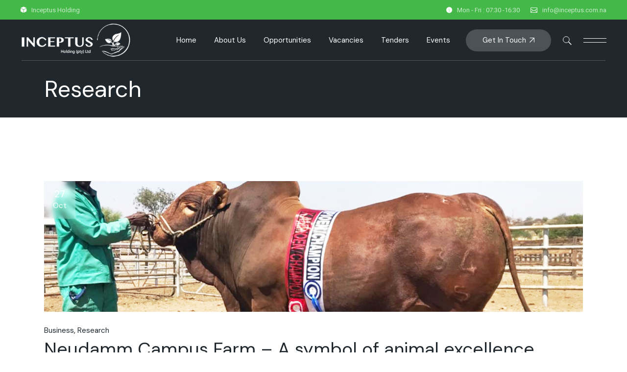

--- FILE ---
content_type: text/html; charset=UTF-8
request_url: https://inceptus.com.na/category/research/
body_size: 20000
content:
<!DOCTYPE html>
<html dir="ltr" lang="en-US" prefix="og: https://ogp.me/ns#">
<head>
	<meta charset="UTF-8">
	<meta name="viewport" content="width=device-width, initial-scale=1, user-scalable=yes">

	<title>Research - Inceptus Holding (Pty) Ltd</title>

		<!-- All in One SEO 4.4.9.1 - aioseo.com -->
		<meta name="robots" content="noindex, nofollow, max-image-preview:large" />
		<link rel="canonical" href="https://inceptus.com.na/category/research/" />
		<meta name="generator" content="All in One SEO (AIOSEO) 4.4.9.1" />
		<script type="application/ld+json" class="aioseo-schema">
			{"@context":"https:\/\/schema.org","@graph":[{"@type":"BreadcrumbList","@id":"https:\/\/inceptus.com.na\/category\/research\/#breadcrumblist","itemListElement":[{"@type":"ListItem","@id":"https:\/\/inceptus.com.na\/#listItem","position":1,"name":"Home","item":"https:\/\/inceptus.com.na\/","nextItem":"https:\/\/inceptus.com.na\/category\/research\/#listItem"},{"@type":"ListItem","@id":"https:\/\/inceptus.com.na\/category\/research\/#listItem","position":2,"name":"Research","previousItem":"https:\/\/inceptus.com.na\/#listItem"}]},{"@type":"CollectionPage","@id":"https:\/\/inceptus.com.na\/category\/research\/#collectionpage","url":"https:\/\/inceptus.com.na\/category\/research\/","name":"Research - Inceptus Holding (Pty) Ltd","inLanguage":"en-US","isPartOf":{"@id":"https:\/\/inceptus.com.na\/#website"},"breadcrumb":{"@id":"https:\/\/inceptus.com.na\/category\/research\/#breadcrumblist"}},{"@type":"Organization","@id":"https:\/\/inceptus.com.na\/#organization","name":"Inceptus Holding (Pty) Ltd","url":"https:\/\/inceptus.com.na\/","logo":{"@type":"ImageObject","url":"https:\/\/inceptus.com.na\/wp-content\/uploads\/2023\/11\/logo1.png","@id":"https:\/\/inceptus.com.na\/category\/research\/#organizationLogo","width":225,"height":225},"image":{"@id":"https:\/\/inceptus.com.na\/#organizationLogo"}},{"@type":"WebSite","@id":"https:\/\/inceptus.com.na\/#website","url":"https:\/\/inceptus.com.na\/","name":"Inceptus Holding (Pty) Ltd","inLanguage":"en-US","publisher":{"@id":"https:\/\/inceptus.com.na\/#organization"}}]}
		</script>
		<!-- All in One SEO -->

<link rel='dns-prefetch' href='//fonts.googleapis.com' />
<link rel="alternate" type="application/rss+xml" title="Inceptus Holding (Pty) Ltd &raquo; Feed" href="https://inceptus.com.na/feed/" />
<link rel="alternate" type="application/rss+xml" title="Inceptus Holding (Pty) Ltd &raquo; Comments Feed" href="https://inceptus.com.na/comments/feed/" />
<link rel="alternate" type="application/rss+xml" title="Inceptus Holding (Pty) Ltd &raquo; Research Category Feed" href="https://inceptus.com.na/category/research/feed/" />
<style id='wp-img-auto-sizes-contain-inline-css' type='text/css'>
img:is([sizes=auto i],[sizes^="auto," i]){contain-intrinsic-size:3000px 1500px}
/*# sourceURL=wp-img-auto-sizes-contain-inline-css */
</style>
<link rel='stylesheet' id='animate-css' href='https://inceptus.com.na/wp-content/plugins/qi-blocks/assets/css/plugins/animate/animate.min.css?ver=6.9' type='text/css' media='all' />
<link rel='stylesheet' id='sbi_styles-css' href='https://inceptus.com.na/wp-content/plugins/instagram-feed/css/sbi-styles.min.css?ver=6.1.6' type='text/css' media='all' />
<link rel='stylesheet' id='elegant-icons-css' href='https://inceptus.com.na/wp-content/plugins/leroux-core/inc/icons/elegant-icons/assets/css/elegant-icons.min.css?ver=6.9' type='text/css' media='all' />
<link rel='stylesheet' id='font-awesome-css' href='https://inceptus.com.na/wp-content/plugins/leroux-core/inc/icons/font-awesome/assets/css/all.min.css?ver=6.9' type='text/css' media='all' />
<link rel='stylesheet' id='ionicons-css' href='https://inceptus.com.na/wp-content/plugins/leroux-core/inc/icons/ionicons/assets/css/ionicons.min.css?ver=6.9' type='text/css' media='all' />
<style id='wp-emoji-styles-inline-css' type='text/css'>

	img.wp-smiley, img.emoji {
		display: inline !important;
		border: none !important;
		box-shadow: none !important;
		height: 1em !important;
		width: 1em !important;
		margin: 0 0.07em !important;
		vertical-align: -0.1em !important;
		background: none !important;
		padding: 0 !important;
	}
/*# sourceURL=wp-emoji-styles-inline-css */
</style>
<style id='wp-block-library-inline-css' type='text/css'>
:root{--wp-block-synced-color:#7a00df;--wp-block-synced-color--rgb:122,0,223;--wp-bound-block-color:var(--wp-block-synced-color);--wp-editor-canvas-background:#ddd;--wp-admin-theme-color:#007cba;--wp-admin-theme-color--rgb:0,124,186;--wp-admin-theme-color-darker-10:#006ba1;--wp-admin-theme-color-darker-10--rgb:0,107,160.5;--wp-admin-theme-color-darker-20:#005a87;--wp-admin-theme-color-darker-20--rgb:0,90,135;--wp-admin-border-width-focus:2px}@media (min-resolution:192dpi){:root{--wp-admin-border-width-focus:1.5px}}.wp-element-button{cursor:pointer}:root .has-very-light-gray-background-color{background-color:#eee}:root .has-very-dark-gray-background-color{background-color:#313131}:root .has-very-light-gray-color{color:#eee}:root .has-very-dark-gray-color{color:#313131}:root .has-vivid-green-cyan-to-vivid-cyan-blue-gradient-background{background:linear-gradient(135deg,#00d084,#0693e3)}:root .has-purple-crush-gradient-background{background:linear-gradient(135deg,#34e2e4,#4721fb 50%,#ab1dfe)}:root .has-hazy-dawn-gradient-background{background:linear-gradient(135deg,#faaca8,#dad0ec)}:root .has-subdued-olive-gradient-background{background:linear-gradient(135deg,#fafae1,#67a671)}:root .has-atomic-cream-gradient-background{background:linear-gradient(135deg,#fdd79a,#004a59)}:root .has-nightshade-gradient-background{background:linear-gradient(135deg,#330968,#31cdcf)}:root .has-midnight-gradient-background{background:linear-gradient(135deg,#020381,#2874fc)}:root{--wp--preset--font-size--normal:16px;--wp--preset--font-size--huge:42px}.has-regular-font-size{font-size:1em}.has-larger-font-size{font-size:2.625em}.has-normal-font-size{font-size:var(--wp--preset--font-size--normal)}.has-huge-font-size{font-size:var(--wp--preset--font-size--huge)}.has-text-align-center{text-align:center}.has-text-align-left{text-align:left}.has-text-align-right{text-align:right}.has-fit-text{white-space:nowrap!important}#end-resizable-editor-section{display:none}.aligncenter{clear:both}.items-justified-left{justify-content:flex-start}.items-justified-center{justify-content:center}.items-justified-right{justify-content:flex-end}.items-justified-space-between{justify-content:space-between}.screen-reader-text{border:0;clip-path:inset(50%);height:1px;margin:-1px;overflow:hidden;padding:0;position:absolute;width:1px;word-wrap:normal!important}.screen-reader-text:focus{background-color:#ddd;clip-path:none;color:#444;display:block;font-size:1em;height:auto;left:5px;line-height:normal;padding:15px 23px 14px;text-decoration:none;top:5px;width:auto;z-index:100000}html :where(.has-border-color){border-style:solid}html :where([style*=border-top-color]){border-top-style:solid}html :where([style*=border-right-color]){border-right-style:solid}html :where([style*=border-bottom-color]){border-bottom-style:solid}html :where([style*=border-left-color]){border-left-style:solid}html :where([style*=border-width]){border-style:solid}html :where([style*=border-top-width]){border-top-style:solid}html :where([style*=border-right-width]){border-right-style:solid}html :where([style*=border-bottom-width]){border-bottom-style:solid}html :where([style*=border-left-width]){border-left-style:solid}html :where(img[class*=wp-image-]){height:auto;max-width:100%}:where(figure){margin:0 0 1em}html :where(.is-position-sticky){--wp-admin--admin-bar--position-offset:var(--wp-admin--admin-bar--height,0px)}@media screen and (max-width:600px){html :where(.is-position-sticky){--wp-admin--admin-bar--position-offset:0px}}

/*# sourceURL=wp-block-library-inline-css */
</style><style id='wp-block-columns-inline-css' type='text/css'>
.wp-block-columns{box-sizing:border-box;display:flex;flex-wrap:wrap!important}@media (min-width:782px){.wp-block-columns{flex-wrap:nowrap!important}}.wp-block-columns{align-items:normal!important}.wp-block-columns.are-vertically-aligned-top{align-items:flex-start}.wp-block-columns.are-vertically-aligned-center{align-items:center}.wp-block-columns.are-vertically-aligned-bottom{align-items:flex-end}@media (max-width:781px){.wp-block-columns:not(.is-not-stacked-on-mobile)>.wp-block-column{flex-basis:100%!important}}@media (min-width:782px){.wp-block-columns:not(.is-not-stacked-on-mobile)>.wp-block-column{flex-basis:0;flex-grow:1}.wp-block-columns:not(.is-not-stacked-on-mobile)>.wp-block-column[style*=flex-basis]{flex-grow:0}}.wp-block-columns.is-not-stacked-on-mobile{flex-wrap:nowrap!important}.wp-block-columns.is-not-stacked-on-mobile>.wp-block-column{flex-basis:0;flex-grow:1}.wp-block-columns.is-not-stacked-on-mobile>.wp-block-column[style*=flex-basis]{flex-grow:0}:where(.wp-block-columns){margin-bottom:1.75em}:where(.wp-block-columns.has-background){padding:1.25em 2.375em}.wp-block-column{flex-grow:1;min-width:0;overflow-wrap:break-word;word-break:break-word}.wp-block-column.is-vertically-aligned-top{align-self:flex-start}.wp-block-column.is-vertically-aligned-center{align-self:center}.wp-block-column.is-vertically-aligned-bottom{align-self:flex-end}.wp-block-column.is-vertically-aligned-stretch{align-self:stretch}.wp-block-column.is-vertically-aligned-bottom,.wp-block-column.is-vertically-aligned-center,.wp-block-column.is-vertically-aligned-top{width:100%}
/*# sourceURL=https://inceptus.com.na/wp-includes/blocks/columns/style.min.css */
</style>
<style id='wp-block-group-inline-css' type='text/css'>
.wp-block-group{box-sizing:border-box}:where(.wp-block-group.wp-block-group-is-layout-constrained){position:relative}
/*# sourceURL=https://inceptus.com.na/wp-includes/blocks/group/style.min.css */
</style>
<style id='wp-block-paragraph-inline-css' type='text/css'>
.is-small-text{font-size:.875em}.is-regular-text{font-size:1em}.is-large-text{font-size:2.25em}.is-larger-text{font-size:3em}.has-drop-cap:not(:focus):first-letter{float:left;font-size:8.4em;font-style:normal;font-weight:100;line-height:.68;margin:.05em .1em 0 0;text-transform:uppercase}body.rtl .has-drop-cap:not(:focus):first-letter{float:none;margin-left:.1em}p.has-drop-cap.has-background{overflow:hidden}:root :where(p.has-background){padding:1.25em 2.375em}:where(p.has-text-color:not(.has-link-color)) a{color:inherit}p.has-text-align-left[style*="writing-mode:vertical-lr"],p.has-text-align-right[style*="writing-mode:vertical-rl"]{rotate:180deg}
/*# sourceURL=https://inceptus.com.na/wp-includes/blocks/paragraph/style.min.css */
</style>
<link rel='stylesheet' id='qi-blocks-section-title-css' href='https://inceptus.com.na/wp-content/plugins/qi-blocks/assets/dist/section-title.css?ver=6.9' type='text/css' media='all' />
<link rel='stylesheet' id='qi-blocks-single-image-css' href='https://inceptus.com.na/wp-content/plugins/qi-blocks/assets/dist/single-image.css?ver=6.9' type='text/css' media='all' />
<style id='global-styles-inline-css' type='text/css'>
:root{--wp--preset--aspect-ratio--square: 1;--wp--preset--aspect-ratio--4-3: 4/3;--wp--preset--aspect-ratio--3-4: 3/4;--wp--preset--aspect-ratio--3-2: 3/2;--wp--preset--aspect-ratio--2-3: 2/3;--wp--preset--aspect-ratio--16-9: 16/9;--wp--preset--aspect-ratio--9-16: 9/16;--wp--preset--color--black: #000000;--wp--preset--color--cyan-bluish-gray: #abb8c3;--wp--preset--color--white: #ffffff;--wp--preset--color--pale-pink: #f78da7;--wp--preset--color--vivid-red: #cf2e2e;--wp--preset--color--luminous-vivid-orange: #ff6900;--wp--preset--color--luminous-vivid-amber: #fcb900;--wp--preset--color--light-green-cyan: #7bdcb5;--wp--preset--color--vivid-green-cyan: #00d084;--wp--preset--color--pale-cyan-blue: #8ed1fc;--wp--preset--color--vivid-cyan-blue: #0693e3;--wp--preset--color--vivid-purple: #9b51e0;--wp--preset--gradient--vivid-cyan-blue-to-vivid-purple: linear-gradient(135deg,rgb(6,147,227) 0%,rgb(155,81,224) 100%);--wp--preset--gradient--light-green-cyan-to-vivid-green-cyan: linear-gradient(135deg,rgb(122,220,180) 0%,rgb(0,208,130) 100%);--wp--preset--gradient--luminous-vivid-amber-to-luminous-vivid-orange: linear-gradient(135deg,rgb(252,185,0) 0%,rgb(255,105,0) 100%);--wp--preset--gradient--luminous-vivid-orange-to-vivid-red: linear-gradient(135deg,rgb(255,105,0) 0%,rgb(207,46,46) 100%);--wp--preset--gradient--very-light-gray-to-cyan-bluish-gray: linear-gradient(135deg,rgb(238,238,238) 0%,rgb(169,184,195) 100%);--wp--preset--gradient--cool-to-warm-spectrum: linear-gradient(135deg,rgb(74,234,220) 0%,rgb(151,120,209) 20%,rgb(207,42,186) 40%,rgb(238,44,130) 60%,rgb(251,105,98) 80%,rgb(254,248,76) 100%);--wp--preset--gradient--blush-light-purple: linear-gradient(135deg,rgb(255,206,236) 0%,rgb(152,150,240) 100%);--wp--preset--gradient--blush-bordeaux: linear-gradient(135deg,rgb(254,205,165) 0%,rgb(254,45,45) 50%,rgb(107,0,62) 100%);--wp--preset--gradient--luminous-dusk: linear-gradient(135deg,rgb(255,203,112) 0%,rgb(199,81,192) 50%,rgb(65,88,208) 100%);--wp--preset--gradient--pale-ocean: linear-gradient(135deg,rgb(255,245,203) 0%,rgb(182,227,212) 50%,rgb(51,167,181) 100%);--wp--preset--gradient--electric-grass: linear-gradient(135deg,rgb(202,248,128) 0%,rgb(113,206,126) 100%);--wp--preset--gradient--midnight: linear-gradient(135deg,rgb(2,3,129) 0%,rgb(40,116,252) 100%);--wp--preset--font-size--small: 13px;--wp--preset--font-size--medium: 20px;--wp--preset--font-size--large: 36px;--wp--preset--font-size--x-large: 42px;--wp--preset--spacing--20: 0.44rem;--wp--preset--spacing--30: 0.67rem;--wp--preset--spacing--40: 1rem;--wp--preset--spacing--50: 1.5rem;--wp--preset--spacing--60: 2.25rem;--wp--preset--spacing--70: 3.38rem;--wp--preset--spacing--80: 5.06rem;--wp--preset--shadow--natural: 6px 6px 9px rgba(0, 0, 0, 0.2);--wp--preset--shadow--deep: 12px 12px 50px rgba(0, 0, 0, 0.4);--wp--preset--shadow--sharp: 6px 6px 0px rgba(0, 0, 0, 0.2);--wp--preset--shadow--outlined: 6px 6px 0px -3px rgb(255, 255, 255), 6px 6px rgb(0, 0, 0);--wp--preset--shadow--crisp: 6px 6px 0px rgb(0, 0, 0);}:where(.is-layout-flex){gap: 0.5em;}:where(.is-layout-grid){gap: 0.5em;}body .is-layout-flex{display: flex;}.is-layout-flex{flex-wrap: wrap;align-items: center;}.is-layout-flex > :is(*, div){margin: 0;}body .is-layout-grid{display: grid;}.is-layout-grid > :is(*, div){margin: 0;}:where(.wp-block-columns.is-layout-flex){gap: 2em;}:where(.wp-block-columns.is-layout-grid){gap: 2em;}:where(.wp-block-post-template.is-layout-flex){gap: 1.25em;}:where(.wp-block-post-template.is-layout-grid){gap: 1.25em;}.has-black-color{color: var(--wp--preset--color--black) !important;}.has-cyan-bluish-gray-color{color: var(--wp--preset--color--cyan-bluish-gray) !important;}.has-white-color{color: var(--wp--preset--color--white) !important;}.has-pale-pink-color{color: var(--wp--preset--color--pale-pink) !important;}.has-vivid-red-color{color: var(--wp--preset--color--vivid-red) !important;}.has-luminous-vivid-orange-color{color: var(--wp--preset--color--luminous-vivid-orange) !important;}.has-luminous-vivid-amber-color{color: var(--wp--preset--color--luminous-vivid-amber) !important;}.has-light-green-cyan-color{color: var(--wp--preset--color--light-green-cyan) !important;}.has-vivid-green-cyan-color{color: var(--wp--preset--color--vivid-green-cyan) !important;}.has-pale-cyan-blue-color{color: var(--wp--preset--color--pale-cyan-blue) !important;}.has-vivid-cyan-blue-color{color: var(--wp--preset--color--vivid-cyan-blue) !important;}.has-vivid-purple-color{color: var(--wp--preset--color--vivid-purple) !important;}.has-black-background-color{background-color: var(--wp--preset--color--black) !important;}.has-cyan-bluish-gray-background-color{background-color: var(--wp--preset--color--cyan-bluish-gray) !important;}.has-white-background-color{background-color: var(--wp--preset--color--white) !important;}.has-pale-pink-background-color{background-color: var(--wp--preset--color--pale-pink) !important;}.has-vivid-red-background-color{background-color: var(--wp--preset--color--vivid-red) !important;}.has-luminous-vivid-orange-background-color{background-color: var(--wp--preset--color--luminous-vivid-orange) !important;}.has-luminous-vivid-amber-background-color{background-color: var(--wp--preset--color--luminous-vivid-amber) !important;}.has-light-green-cyan-background-color{background-color: var(--wp--preset--color--light-green-cyan) !important;}.has-vivid-green-cyan-background-color{background-color: var(--wp--preset--color--vivid-green-cyan) !important;}.has-pale-cyan-blue-background-color{background-color: var(--wp--preset--color--pale-cyan-blue) !important;}.has-vivid-cyan-blue-background-color{background-color: var(--wp--preset--color--vivid-cyan-blue) !important;}.has-vivid-purple-background-color{background-color: var(--wp--preset--color--vivid-purple) !important;}.has-black-border-color{border-color: var(--wp--preset--color--black) !important;}.has-cyan-bluish-gray-border-color{border-color: var(--wp--preset--color--cyan-bluish-gray) !important;}.has-white-border-color{border-color: var(--wp--preset--color--white) !important;}.has-pale-pink-border-color{border-color: var(--wp--preset--color--pale-pink) !important;}.has-vivid-red-border-color{border-color: var(--wp--preset--color--vivid-red) !important;}.has-luminous-vivid-orange-border-color{border-color: var(--wp--preset--color--luminous-vivid-orange) !important;}.has-luminous-vivid-amber-border-color{border-color: var(--wp--preset--color--luminous-vivid-amber) !important;}.has-light-green-cyan-border-color{border-color: var(--wp--preset--color--light-green-cyan) !important;}.has-vivid-green-cyan-border-color{border-color: var(--wp--preset--color--vivid-green-cyan) !important;}.has-pale-cyan-blue-border-color{border-color: var(--wp--preset--color--pale-cyan-blue) !important;}.has-vivid-cyan-blue-border-color{border-color: var(--wp--preset--color--vivid-cyan-blue) !important;}.has-vivid-purple-border-color{border-color: var(--wp--preset--color--vivid-purple) !important;}.has-vivid-cyan-blue-to-vivid-purple-gradient-background{background: var(--wp--preset--gradient--vivid-cyan-blue-to-vivid-purple) !important;}.has-light-green-cyan-to-vivid-green-cyan-gradient-background{background: var(--wp--preset--gradient--light-green-cyan-to-vivid-green-cyan) !important;}.has-luminous-vivid-amber-to-luminous-vivid-orange-gradient-background{background: var(--wp--preset--gradient--luminous-vivid-amber-to-luminous-vivid-orange) !important;}.has-luminous-vivid-orange-to-vivid-red-gradient-background{background: var(--wp--preset--gradient--luminous-vivid-orange-to-vivid-red) !important;}.has-very-light-gray-to-cyan-bluish-gray-gradient-background{background: var(--wp--preset--gradient--very-light-gray-to-cyan-bluish-gray) !important;}.has-cool-to-warm-spectrum-gradient-background{background: var(--wp--preset--gradient--cool-to-warm-spectrum) !important;}.has-blush-light-purple-gradient-background{background: var(--wp--preset--gradient--blush-light-purple) !important;}.has-blush-bordeaux-gradient-background{background: var(--wp--preset--gradient--blush-bordeaux) !important;}.has-luminous-dusk-gradient-background{background: var(--wp--preset--gradient--luminous-dusk) !important;}.has-pale-ocean-gradient-background{background: var(--wp--preset--gradient--pale-ocean) !important;}.has-electric-grass-gradient-background{background: var(--wp--preset--gradient--electric-grass) !important;}.has-midnight-gradient-background{background: var(--wp--preset--gradient--midnight) !important;}.has-small-font-size{font-size: var(--wp--preset--font-size--small) !important;}.has-medium-font-size{font-size: var(--wp--preset--font-size--medium) !important;}.has-large-font-size{font-size: var(--wp--preset--font-size--large) !important;}.has-x-large-font-size{font-size: var(--wp--preset--font-size--x-large) !important;}
:where(.wp-block-columns.is-layout-flex){gap: 2em;}:where(.wp-block-columns.is-layout-grid){gap: 2em;}
/*# sourceURL=global-styles-inline-css */
</style>
<style id='core-block-supports-inline-css' type='text/css'>
.wp-container-core-columns-is-layout-9d6595d7{flex-wrap:nowrap;}.wp-container-core-group-is-layout-063b2483 > :where(:not(.alignleft):not(.alignright):not(.alignfull)){max-width:90%;margin-left:0 !important;margin-right:auto !important;}.wp-container-core-group-is-layout-063b2483 > .alignwide{max-width:90%;}.wp-container-core-group-is-layout-063b2483 .alignfull{max-width:none;}.wp-container-core-group-is-layout-ba115e5e > :where(:not(.alignleft):not(.alignright):not(.alignfull)){max-width:370px;margin-left:0 !important;margin-right:auto !important;}.wp-container-core-group-is-layout-ba115e5e > .alignwide{max-width:370px;}.wp-container-core-group-is-layout-ba115e5e .alignfull{max-width:none;}.wp-container-core-group-is-layout-763e0d2d > :where(:not(.alignleft):not(.alignright):not(.alignfull)){max-width:70%;margin-left:0 !important;margin-right:auto !important;}.wp-container-core-group-is-layout-763e0d2d > .alignwide{max-width:70%;}.wp-container-core-group-is-layout-763e0d2d .alignfull{max-width:none;}.wp-container-core-group-is-layout-10dcd03b > :where(:not(.alignleft):not(.alignright):not(.alignfull)){max-width:80%;margin-left:0 !important;margin-right:auto !important;}.wp-container-core-group-is-layout-10dcd03b > .alignwide{max-width:80%;}.wp-container-core-group-is-layout-10dcd03b .alignfull{max-width:none;}
/*# sourceURL=core-block-supports-inline-css */
</style>

<style id='classic-theme-styles-inline-css' type='text/css'>
/*! This file is auto-generated */
.wp-block-button__link{color:#fff;background-color:#32373c;border-radius:9999px;box-shadow:none;text-decoration:none;padding:calc(.667em + 2px) calc(1.333em + 2px);font-size:1.125em}.wp-block-file__button{background:#32373c;color:#fff;text-decoration:none}
/*# sourceURL=/wp-includes/css/classic-themes.min.css */
</style>
<link rel='stylesheet' id='contact-form-7-css' href='https://inceptus.com.na/wp-content/plugins/contact-form-7/includes/css/styles.css?ver=5.8' type='text/css' media='all' />
<link rel='stylesheet' id='ctf_styles-css' href='https://inceptus.com.na/wp-content/plugins/custom-twitter-feeds/css/ctf-styles.min.css?ver=2.1.2' type='text/css' media='all' />
<link rel='stylesheet' id='qi-blocks-grid-css' href='https://inceptus.com.na/wp-content/plugins/qi-blocks/assets/dist/grid.css?ver=6.9' type='text/css' media='all' />
<link rel='stylesheet' id='qi-blocks-main-css' href='https://inceptus.com.na/wp-content/plugins/qi-blocks/assets/dist/main.css?ver=6.9' type='text/css' media='all' />
<style id='qi-blocks-main-inline-css' type='text/css'>
body  .qodef-template-block-7f8879f7 .qi-block-single-image{text-align: left;} body  .qodef-template-block-7f8879f7 .qi-block-single-image img, .qodef-template-block-7f8879f7 .qi-block-single-image svg{width: 50%;} body  .qodef-template-block-87ff7fb2 .qi-block-single-image img, .qodef-template-block-87ff7fb2 .qi-block-single-image svg{width: 50%;max-width: 50%;} body  .qodef-template-block-b8a2df64 .qi-block-section-title .qodef-m-title{color: rgba(133,151,155,1);margin-top: 0px;margin-right: 0px;margin-bottom: 16px;margin-left: 0px;} body  .qodef-template-block-38ca8ccd .qi-block-section-title .qodef-m-title{color: rgba(133,151,155,1);margin-top: 0px;margin-right: 0px;margin-bottom: 16px;margin-left: 0px;} body  .qodef-template-block-c3fdca54 .qi-block-section-title .qodef-m-title{color: rgba(133,151,155,1);margin-top: 0px;margin-right: 0px;margin-bottom: 16px;margin-left: 0px;} body  .qodef-template-block-6cb97e4c .qi-block-section-title .qodef-m-title{color: rgba(133,151,155,1);margin-top: 0px;margin-right: 0px;margin-bottom: 16px;margin-left: 0px;} body  .qodef-template-block-39047ee2 .qi-block-section-title .qodef-m-title{color: rgba(133,151,155,1);margin-top: 0px;margin-right: 0px;margin-bottom: 16px;margin-left: 0px;}
/*# sourceURL=qi-blocks-main-inline-css */
</style>
<style id='woocommerce-inline-inline-css' type='text/css'>
.woocommerce form .form-row .required { visibility: visible; }
/*# sourceURL=woocommerce-inline-inline-css */
</style>
<link rel='stylesheet' id='qi-addons-for-elementor-grid-style-css' href='https://inceptus.com.na/wp-content/plugins/qi-addons-for-elementor/assets/css/grid.min.css?ver=6.9' type='text/css' media='all' />
<link rel='stylesheet' id='qi-addons-for-elementor-helper-parts-style-css' href='https://inceptus.com.na/wp-content/plugins/qi-addons-for-elementor/assets/css/helper-parts.min.css?ver=6.9' type='text/css' media='all' />
<link rel='stylesheet' id='qi-addons-for-elementor-style-css' href='https://inceptus.com.na/wp-content/plugins/qi-addons-for-elementor/assets/css/main.min.css?ver=6.9' type='text/css' media='all' />
<link rel='stylesheet' id='perfect-scrollbar-css' href='https://inceptus.com.na/wp-content/plugins/leroux-core/assets/plugins/perfect-scrollbar/perfect-scrollbar.css?ver=6.9' type='text/css' media='all' />
<link rel='stylesheet' id='swiper-css' href='https://inceptus.com.na/wp-content/plugins/qi-blocks/inc/slider/assets/plugins/5.4.5/swiper.min.css?ver=6.9' type='text/css' media='all' />
<link rel='stylesheet' id='leroux-main-css' href='https://inceptus.com.na/wp-content/themes/leroux/assets/css/main.min.css?ver=6.9' type='text/css' media='all' />
<link rel='stylesheet' id='leroux-core-style-css' href='https://inceptus.com.na/wp-content/plugins/leroux-core/assets/css/leroux-core.min.css?ver=6.9' type='text/css' media='all' />
<link rel='stylesheet' id='leroux-child-style-css' href='https://inceptus.com.na/wp-content/themes/leroux-child/style.css?ver=6.9' type='text/css' media='all' />
<link rel='stylesheet' id='leroux-google-fonts-css' href='https://fonts.googleapis.com/css?family=DM+Sans%3A300%2C400%2C400i%2C500%2C600%2C700%7CHeebo%3A300%2C400%2C400i%2C500%2C600%2C700&#038;subset=latin-ext&#038;display=swap&#038;ver=1.0.0' type='text/css' media='all' />
<link rel='stylesheet' id='leroux-style-css' href='https://inceptus.com.na/wp-content/themes/leroux/style.css?ver=6.9' type='text/css' media='all' />
<style id='leroux-style-inline-css' type='text/css'>
#qodef-page-outer { margin-top: -124px;}#qodef-page-footer-top-area-inner { padding-bottom: 10px;}#qodef-page-footer-bottom-area-inner { padding-top: 0px;padding-bottom: 90px;}.qodef-header-sticky .qodef-header-sticky-inner { padding-left: 42px;padding-right: 42px;}#qodef-top-area { background-color: rgba(0,0,0,0.2);}#qodef-top-area-inner { height: 40px;padding-left: 42px;padding-right: 42px;}#qodef-page-header .qodef-header-logo-link { height: 70px;}#qodef-page-mobile-header .qodef-mobile-header-logo-link { height: 60px;}.qodef-search-cover-form { top: -40px;height: calc( 100% + 40px );}.qodef-page-title { background-color: #20282d;}.qodef-page-title .qodef-m-content { padding-top: 124px;}.qodef-page-title .qodef-m-title { color: #ffffff;}.qodef-header--standard #qodef-page-header { background-color: rgba(99,99,99,0);}.qodef-header--standard #qodef-page-header-inner { padding-left: 42px;padding-right: 42px;}.qodef-header--standard #qodef-page-header-inner:after { border-bottom-color: rgba(255,255,255,0.22);border-bottom-width: 1px;}
/*# sourceURL=leroux-style-inline-css */
</style>
<script type="text/javascript" src="https://inceptus.com.na/wp-includes/js/jquery/jquery.min.js?ver=3.7.1" id="jquery-core-js"></script>
<script type="text/javascript" src="https://inceptus.com.na/wp-includes/js/jquery/jquery-migrate.min.js?ver=3.4.1" id="jquery-migrate-js"></script>
<link rel="https://api.w.org/" href="https://inceptus.com.na/wp-json/" /><link rel="alternate" title="JSON" type="application/json" href="https://inceptus.com.na/wp-json/wp/v2/categories/19" /><link rel="EditURI" type="application/rsd+xml" title="RSD" href="https://inceptus.com.na/xmlrpc.php?rsd" />
<meta name="generator" content="WordPress 6.9" />
<meta name="generator" content="WooCommerce 7.9.0" />
	<noscript><style>.woocommerce-product-gallery{ opacity: 1 !important; }</style></noscript>
	<meta name="generator" content="Elementor 3.15.1; features: e_dom_optimization, e_optimized_assets_loading, e_optimized_css_loading, additional_custom_breakpoints; settings: css_print_method-external, google_font-enabled, font_display-swap">
<meta name="generator" content="Powered by Slider Revolution 6.6.14 - responsive, Mobile-Friendly Slider Plugin for WordPress with comfortable drag and drop interface." />
<link rel="icon" href="https://inceptus.com.na/wp-content/uploads/2023/11/logo1-100x100.png" sizes="32x32" />
<link rel="icon" href="https://inceptus.com.na/wp-content/uploads/2023/11/logo1.png" sizes="192x192" />
<link rel="apple-touch-icon" href="https://inceptus.com.na/wp-content/uploads/2023/11/logo1.png" />
<meta name="msapplication-TileImage" content="https://inceptus.com.na/wp-content/uploads/2023/11/logo1.png" />
<script>function setREVStartSize(e){
			//window.requestAnimationFrame(function() {
				window.RSIW = window.RSIW===undefined ? window.innerWidth : window.RSIW;
				window.RSIH = window.RSIH===undefined ? window.innerHeight : window.RSIH;
				try {
					var pw = document.getElementById(e.c).parentNode.offsetWidth,
						newh;
					pw = pw===0 || isNaN(pw) || (e.l=="fullwidth" || e.layout=="fullwidth") ? window.RSIW : pw;
					e.tabw = e.tabw===undefined ? 0 : parseInt(e.tabw);
					e.thumbw = e.thumbw===undefined ? 0 : parseInt(e.thumbw);
					e.tabh = e.tabh===undefined ? 0 : parseInt(e.tabh);
					e.thumbh = e.thumbh===undefined ? 0 : parseInt(e.thumbh);
					e.tabhide = e.tabhide===undefined ? 0 : parseInt(e.tabhide);
					e.thumbhide = e.thumbhide===undefined ? 0 : parseInt(e.thumbhide);
					e.mh = e.mh===undefined || e.mh=="" || e.mh==="auto" ? 0 : parseInt(e.mh,0);
					if(e.layout==="fullscreen" || e.l==="fullscreen")
						newh = Math.max(e.mh,window.RSIH);
					else{
						e.gw = Array.isArray(e.gw) ? e.gw : [e.gw];
						for (var i in e.rl) if (e.gw[i]===undefined || e.gw[i]===0) e.gw[i] = e.gw[i-1];
						e.gh = e.el===undefined || e.el==="" || (Array.isArray(e.el) && e.el.length==0)? e.gh : e.el;
						e.gh = Array.isArray(e.gh) ? e.gh : [e.gh];
						for (var i in e.rl) if (e.gh[i]===undefined || e.gh[i]===0) e.gh[i] = e.gh[i-1];
											
						var nl = new Array(e.rl.length),
							ix = 0,
							sl;
						e.tabw = e.tabhide>=pw ? 0 : e.tabw;
						e.thumbw = e.thumbhide>=pw ? 0 : e.thumbw;
						e.tabh = e.tabhide>=pw ? 0 : e.tabh;
						e.thumbh = e.thumbhide>=pw ? 0 : e.thumbh;
						for (var i in e.rl) nl[i] = e.rl[i]<window.RSIW ? 0 : e.rl[i];
						sl = nl[0];
						for (var i in nl) if (sl>nl[i] && nl[i]>0) { sl = nl[i]; ix=i;}
						var m = pw>(e.gw[ix]+e.tabw+e.thumbw) ? 1 : (pw-(e.tabw+e.thumbw)) / (e.gw[ix]);
						newh =  (e.gh[ix] * m) + (e.tabh + e.thumbh);
					}
					var el = document.getElementById(e.c);
					if (el!==null && el) el.style.height = newh+"px";
					el = document.getElementById(e.c+"_wrapper");
					if (el!==null && el) {
						el.style.height = newh+"px";
						el.style.display = "block";
					}
				} catch(e){
					console.log("Failure at Presize of Slider:" + e)
				}
			//});
		  };</script>
		<style type="text/css" id="wp-custom-css">
			/* Bottom Green section and Scroll Up Button */
#qodef-content-bottom #qodef-content-bottom-inner.qodef-content-full-width, #qodef-back-to-top .qodef-back-to-top-icon {
    background-color: #44b94a;
}
/* Scroll Up Button */
#qodef-back-to-top .qodef-back-to-top-icon {
    height: 80%;
    aspect-ratio: 1;
    border-radius: 50%;
}
span.qodef-special-style {
    color: #44b94a !important;
}
rs-layer-wrap.rs-parallax-wrap .qodef-section-title .qodef-m-title {
    margin: 190px 0 0 0;
    line-height: 1;
    font-size: 27px;
    text-shadow: 0 0 8px #000000a8;
}
.qodef-button.qodef-layout--arrow svg {
    width: 42px;
    margin-top: 36px;
}
#qodef-top-area-inner {
    background-color: #44b94a;
}
#qodef-page-mobile-header-inner {
    background-color: #44b94a;
}
.qodef-opener-icon, #qodef-page-mobile-header .qodef-mobile-header-opener.qodef--opened {
    color: #fff;
}
.qodef-m-wrapper {
    padding: 34px 39px 30px 39px !important;
}
.qodef-icon-with-text.qodef-hover-effect--contrast .qodef-m-wrapper.qodef-mask, .qodef-m-wrapper {
    min-height: 293px;
}
.qodef-icon-with-text.qodef-layout--top .qodef-m-icon-wrapper {
    display: none;
}
img, fieldset {
    object-fit: cover;
    object-position: center;
}
/*.qodef-e-media-image img {	
    min-height: 430px;
}*/

/* Slider Revolution Edits*/
.qodef-progress-buttons {
    display: none;
}
.qodef-progress-title {
    font-size: 38px !important;
    width: 100% !important;
    text-shadow: 0 0 5px #000;
}
.qodef-progress-number {
    font-size: 24px !important;
    text-shadow: 0 0 5px #000;
}
/* Hide Sections on Homepage */
.elementor-element-5b00fb3, .elementor-element-0b0b74a, .elementor-element-8592d43, .elementor-element-7c3f909, .elementor-element-f65eb2f, .elementor-element-9d122b1, .elementor-element-8a7df9a, .elementor-element-abe3d9b, .elementor-element-41855f4 {
	display: none;
}
/* Sorting of Management Team */
.qodef-e.qodef-grid-item.post-11293.team.type-team.status-publish.has-post-thumbnail.hentry.team-category-management {
    grid-area: 3/1;
}
.qodef-e.qodef-grid-item.post-11294.team.type-team.status-publish.has-post-thumbnail.hentry.team-category-management {
    grid-area: 3/2;
}
.qodef-e.qodef-grid-item.post-11295.team.type-team.status-publish.has-post-thumbnail.hentry.team-category-management {
    grid-area: 3/3;
}
.qodef-e.qodef-grid-item.post-11416.team.type-team.status-publish.has-post-thumbnail.hentry.team-category-board {
    grid-area: 1/2;
}
/* Team Images */
.team .qodef-e-media-image img {
    min-height: 236px;
    transition: scale 250ms ease-in-out;
    scale: 1;
}
.team .qodef-e-media-image img:hover {
    scale: 1.2;
}
.team .qodef-e-media-image {
    overflow: hidden;
    border-radius: 50%;
    box-shadow: 0 0 8px #b4bbb4;
}
.qodef-grid.qodef-gutter--extra-large {
    text-align: center;
}
.qodef-team-list.qodef-item-layout--info-below .qodef-e-content {
    justify-content: center;
    align-items: center;
}
.qodef-e-content-right {
    display: none;
}
.qodef-team-list.qodef-item-layout--info-below .qodef-e-role {
    color: #44b94a;
}
/* Staff and Team */
.elementor-widget-leroux_core_team_list .qodef-team-list.qodef-item-layout--info-below .qodef-e-title {
    font-size: 20px;
    line-height: 1.2;
}
.elementor-widget-leroux_core_team_list .qodef-grid .qodef-grid-item {
    margin-bottom: 36px;
}
.qodef-team-list.qodef-item-layout--info-below .qodef-e-role {
    margin: -2px 0 0;
}
.team .qodef-e-media-image {
    aspect-ratio: 1;
}
/* Hide Shop Link in Menu */
.menu-item-11170, .elementor-element-6138c61e {
    display: none;
}
/* Hide Green Link Section on Home Page */
#qodef-content-bottom-inner .qodef-grid-inner .qodef-grid-item:first-child {
    display: none !important;
}
/* Submit Button */
button.wpcf7-form-control.wpcf7-submit.qodef-button.qodef-size--normal.qodef-layout--filled.qodef-m, button.wpcf7-form-control.wpcf7-submit.qodef-button.qodef-size--normal.qodef-layout--filled.qodef-m {
    background-color: #44b94a !important;
    color: #fff !important;
}
/* Footer Helpful Links Border Hover */
.helpful-links li a {
    border-bottom: 1px solid transparent;
    margin-bottom: 4px;
    display: inline-block;
    line-height: 1.2;
    padding-bottom: 3px;
}
.helpful-links li a:hover {
    border-bottom: 1px solid #ffffff;
}
/* Sub-Menu Border-Bottom */
ul.sub-menu li {
    border-bottom: 1px solid #9b9b9b55;
}
ul.sub-menu li:last-child {
    border-bottom: none;
    margin-bottom: -8px;
}
/* Emoji Icons */
img[alt="☎️"], img[alt="📍"] {
    filter: invert(100%) sepia(0%) saturate(0%) hue-rotate(0deg) brightness(90%) contrast(80%);
}
img.emoji {
    margin-right: 6px !important;
}
/* Team on Mobile */
@media (max-width: 769px) {
.qodef-grid>.qodef-grid-inner {
    grid-template-columns: 1fr 1fr 1fr;
}
	.team .qodef-e-media-image img {
    min-height: 175px;
}
}
@media (max-width: 580px) {
.qodef-grid>.qodef-grid-inner {
    grid-template-columns: 1fr 1fr;
}
	.qodef-e.qodef-grid-item.post-1271.team.type-team.status-publish.has-post-thumbnail.hentry.team-category-management { grid-area: 1/1; }
.qodef-e.qodef-grid-item.post-11416.team.type-team.status-publish.has-post-thumbnail.hentry.team-category-management { grid-area: 1/2; }
.qodef-e.qodef-grid-item.post-1270.team.type-team.status-publish.has-post-thumbnail.hentry.team-category-management { grid-area: 2/1; }
.qodef-e.qodef-grid-item.post-1269.team.type-team.status-publish.has-post-thumbnail.hentry.team-category-management { grid-area: 2/2; }
.qodef-e.qodef-grid-item.post-1260.team.type-team.status-publish.has-post-thumbnail.hentry.team-category-management { grid-area: 3/1; }
.qodef-e.qodef-grid-item.post-1268.team.type-team.status-publish.has-post-thumbnail.hentry.team-category-management { grid-area: 3/2; }
.qodef-e.qodef-grid-item.post-11293.team.type-team.status-publish.has-post-thumbnail.hentry.team-category-management { grid-area: 4/1; }
.qodef-e.qodef-grid-item.post-11294.team.type-team.status-publish.has-post-thumbnail.hentry.team-category-management { grid-area: 4/2; }
.qodef-e.qodef-grid-item.post-11295.team.type-team.status-publish.has-post-thumbnail.hentry.team-category-management { grid-area: 5/1; }
}
/* News Article Date */
.qodef-blog.qodef-item-layout--compact .qodef-blog-item .qodef-e-inner .entry-date.qodef-list-date {
    color: #44b94a;
    text-shadow: 0px 0 1px #ffffff;
    background-color: rgb(255 255 255 / 40%);
}
.qodef-blog .qodef-e-media-image img {
    max-height: 267px;
}
.qodef-blog.qodef-item-layout--compact.qodef-skin--light .qodef-blog-item .qodef-e-title {
    overflow: hidden;
    display: -webkit-box;
    -webkit-line-clamp: 2;
    -webkit-box-orient: vertical;
    line-height: 1.2;
}
/* Blog Post Category Default Description */
.qodef-blog-item p.qodef-e-excerpt {
    display: none;
}		</style>
		<style id="wpforms-css-vars-root">
				:root {
					--wpforms-field-border-radius: 3px;
--wpforms-field-background-color: #ffffff;
--wpforms-field-border-color: rgba( 0, 0, 0, 0.25 );
--wpforms-field-text-color: rgba( 0, 0, 0, 0.7 );
--wpforms-label-color: rgba( 0, 0, 0, 0.85 );
--wpforms-label-sublabel-color: rgba( 0, 0, 0, 0.55 );
--wpforms-label-error-color: #d63637;
--wpforms-button-border-radius: 3px;
--wpforms-button-background-color: #066aab;
--wpforms-button-text-color: #ffffff;
--wpforms-field-size-input-height: 43px;
--wpforms-field-size-input-spacing: 15px;
--wpforms-field-size-font-size: 16px;
--wpforms-field-size-line-height: 19px;
--wpforms-field-size-padding-h: 14px;
--wpforms-field-size-checkbox-size: 16px;
--wpforms-field-size-sublabel-spacing: 5px;
--wpforms-field-size-icon-size: 1;
--wpforms-label-size-font-size: 16px;
--wpforms-label-size-line-height: 19px;
--wpforms-label-size-sublabel-font-size: 14px;
--wpforms-label-size-sublabel-line-height: 17px;
--wpforms-button-size-font-size: 17px;
--wpforms-button-size-height: 41px;
--wpforms-button-size-padding-h: 15px;
--wpforms-button-size-margin-top: 10px;

				}
			</style><link rel='stylesheet' id='rs-plugin-settings-css' href='https://inceptus.com.na/wp-content/plugins/revslider/public/assets/css/rs6.css?ver=6.6.14' type='text/css' media='all' />
<style id='rs-plugin-settings-inline-css' type='text/css'>
#rs-demo-id {}
/*# sourceURL=rs-plugin-settings-inline-css */
</style>
</head>
<body class="archive category category-research category-19 wp-custom-logo wp-theme-leroux wp-child-theme-leroux-child theme-leroux qi-blocks-1.2.2 qodef-gutenberg--no-touch qode-framework-1.2.2 woocommerce-no-js qodef-qi--no-touch qi-addons-for-elementor-1.6.2 qodef-back-to-top--enabled  qodef-fullscreen-menu-logo--light qodef-header--standard qodef-header-appearance--none qodef-header--transparent qodef-mobile-header--standard qodef-drop-down-second--full-width qodef-drop-down-second--default leroux-core-1.0.2 leroux-child-1.0 leroux-1.0.2 qodef-content-grid-1300 qodef-header-standard--right qodef-search--covers-header elementor-default elementor-kit-6" itemscope itemtype="https://schema.org/WebPage">
	<a class="skip-link screen-reader-text" href="#qodef-page-content">Skip to the content</a>	<div id="qodef-page-wrapper" class="">
			<div id="qodef-top-area" class="qodef-background--blur">
		<div id="qodef-top-area-inner" >
				<div class="qodef-widget-holder qodef--left">
		<div id="leroux_core_icon-2" class="widget widget_leroux_core_icon qodef-top-bar-widget"><span class="qodef-shortcode qodef-m  qodef-icon-holder qodef-size--default qodef-layout--normal"  style="margin: 0px 10px 0px 0px">			<span class="qodef-icon-ionicons ion-md-cube qodef-icon qodef-e" style="font-size: 14px" ></span>	</span></div><div id="block-17" class="widget widget_block qodef-top-bar-widget"><p style="font-size: 13px; color: #ffffffb3;">Inceptus Holding</p></div>	</div>
	<div class="qodef-widget-holder qodef--right">
		<div id="leroux_core_icon-3" class="widget widget_leroux_core_icon qodef-top-bar-widget"><span class="qodef-shortcode qodef-m  qodef-icon-holder qodef-size--default qodef-layout--normal"  style="margin: 0px 10px 0px 0px ">			<span class="qodef-icon-ionicons ion-ios-clock qodef-icon qodef-e" style="font-size: 15px" ></span>	</span></div><div id="block-18" class="widget widget_block qodef-top-bar-widget"><p style="font-size: 13px; color: #ffffffb3;">Mon - Fri : 07:30 -16:30</p></div><div id="leroux_core_separator-7" class="widget widget_leroux_core_separator qodef-top-bar-widget"><div class="qodef-shortcode qodef-m  qodef-separator clear  ">	<div class="qodef-m-line" style="border-color: #ffffff00;width: 22px;border-bottom-width: 0px;margin-top: 0px;margin-bottom: 0px"></div></div></div><div id="leroux_core_icon-5" class="widget widget_leroux_core_icon qodef-top-bar-widget"><span class="qodef-shortcode qodef-m  qodef-icon-holder qodef-size--default qodef-layout--normal"  style="top: -1px;margin: 0px 10px 0px 0px ">			<span class="qodef-icon-elegant-icons icon_mail_alt qodef-icon qodef-e" style="font-size: 14px" ></span>	</span></div><div id="block-19" class="widget widget_block qodef-top-bar-widget"><a style="font-size: 13px; color: #ffffffb3;" href="mailto:info@inceptus.com.na
">info@inceptus.com.na</a></div>	</div>
		</div>
	</div>
<header id="qodef-page-header"  role="banner">
		<div id="qodef-page-header-inner" class=" qodef-skin--light">
		<a itemprop="url" class="qodef-header-logo-link qodef-height--set qodef-source--image" href="https://inceptus.com.na/" rel="home">
	<img width="323" height="100" src="https://inceptus.com.na/wp-content/uploads/2023/08/inceptus_logo.png" class="qodef-header-logo-image qodef--main qodef--customizer" alt="Inceptus Holding (Pty) Ltd" itemprop="logo" decoding="async" srcset="https://inceptus.com.na/wp-content/uploads/2023/08/inceptus_logo.png 323w, https://inceptus.com.na/wp-content/uploads/2023/08/inceptus_logo-300x93.png 300w" sizes="(max-width: 323px) 100vw, 323px" /><img width="323" height="100" src="https://inceptus.com.na/wp-content/uploads/2023/08/inceptus_logo.png" class="qodef-header-logo-image qodef--dark" alt="logo dark" itemprop="image" srcset="https://inceptus.com.na/wp-content/uploads/2023/08/inceptus_logo.png 323w, https://inceptus.com.na/wp-content/uploads/2023/08/inceptus_logo-300x93.png 300w" sizes="(max-width: 323px) 100vw, 323px" /><img width="323" height="100" src="https://inceptus.com.na/wp-content/uploads/2023/08/inceptus_logo.png" class="qodef-header-logo-image qodef--light" alt="logo light" itemprop="image" srcset="https://inceptus.com.na/wp-content/uploads/2023/08/inceptus_logo.png 323w, https://inceptus.com.na/wp-content/uploads/2023/08/inceptus_logo-300x93.png 300w" sizes="(max-width: 323px) 100vw, 323px" /></a>
	<nav class="qodef-header-navigation" role="navigation" aria-label="Top Menu">
		<ul id="menu-main-menu-1" class="menu"><li class="menu-item menu-item-type-post_type menu-item-object-page menu-item-home menu-item-11533"><a href="https://inceptus.com.na/"><span class="qodef-menu-item-text">Home</span></a></li>
<li class="menu-item menu-item-type-custom menu-item-object-custom menu-item-has-children menu-item-11485 qodef-menu-item--narrow"><a href="#"><span class="qodef-menu-item-text">About Us</span></a><svg class="qodef-svg--menu-arrow qodef-menu-item-arrow" xmlns="http://www.w3.org/2000/svg" width="7.8" height="7.8" viewBox="0 0 7.8 7.8"><g fill="none" stroke="currentColor"><path d="m.4 7.4 7-7"/><path d="M.4.5h6.9"/><path d="M7.3 7.4V.5"/></g></svg>
<div class="qodef-drop-down-second"><div class="qodef-drop-down-second-inner"><ul class="sub-menu">
	<li class="menu-item menu-item-type-post_type menu-item-object-page menu-item-11726"><a href="https://inceptus.com.na/about-us/"><span class="qodef-menu-item-text">About Inceptus</span></a></li>
	<li class="menu-item menu-item-type-custom menu-item-object-custom menu-item-11496"><a href="https://inceptus.com.na/get-in-touch/"><span class="qodef-menu-item-text">Get In Touch</span></a></li>
	<li class="menu-item menu-item-type-custom menu-item-object-custom menu-item-has-children menu-item-11734"><a href="#"><span class="qodef-menu-item-text">Subsidiaries</span></a><svg class="qodef-svg--menu-arrow qodef-menu-item-arrow" xmlns="http://www.w3.org/2000/svg" width="7.8" height="7.8" viewBox="0 0 7.8 7.8"><g fill="none" stroke="currentColor"><path d="m.4 7.4 7-7"/><path d="M.4.5h6.9"/><path d="M7.3 7.4V.5"/></g></svg>
	<ul class="sub-menu">
		<li class="menu-item menu-item-type-post_type menu-item-object-page menu-item-11394"><a href="https://inceptus.com.na/inceptus-energy-pty-ltd/"><span class="qodef-menu-item-text">Inceptus Energy (PTY) Ltd</span></a></li>
		<li class="menu-item menu-item-type-custom menu-item-object-custom menu-item-has-children menu-item-11799"><a href="#"><span class="qodef-menu-item-text">Inceptus Hospitality and Tourism (Pty) Ltd</span></a><svg class="qodef-svg--menu-arrow qodef-menu-item-arrow" xmlns="http://www.w3.org/2000/svg" width="7.8" height="7.8" viewBox="0 0 7.8 7.8"><g fill="none" stroke="currentColor"><path d="m.4 7.4 7-7"/><path d="M.4.5h6.9"/><path d="M7.3 7.4V.5"/></g></svg>
		<ul class="sub-menu">
			<li class="menu-item menu-item-type-post_type menu-item-object-page menu-item-11398"><a href="https://inceptus.com.na/casa-blanca-boutique-hotel/"><span class="qodef-menu-item-text">Casa Blanca Boutique Hotel</span></a></li>
		</ul>
</li>
	</ul>
</li>
</ul></div></div>
</li>
<li class="menu-item menu-item-type-custom menu-item-object-custom menu-item-has-children menu-item-11727 qodef-menu-item--narrow"><a href="#"><span class="qodef-menu-item-text">Opportunities</span></a><svg class="qodef-svg--menu-arrow qodef-menu-item-arrow" xmlns="http://www.w3.org/2000/svg" width="7.8" height="7.8" viewBox="0 0 7.8 7.8"><g fill="none" stroke="currentColor"><path d="m.4 7.4 7-7"/><path d="M.4.5h6.9"/><path d="M7.3 7.4V.5"/></g></svg>
<div class="qodef-drop-down-second"><div class="qodef-drop-down-second-inner"><ul class="sub-menu">
	<li class="menu-item menu-item-type-post_type menu-item-object-page menu-item-11386"><a href="https://inceptus.com.na/existing-projects/"><span class="qodef-menu-item-text">Existing projects</span></a></li>
	<li class="menu-item menu-item-type-post_type menu-item-object-page menu-item-11385"><a href="https://inceptus.com.na/investment-projects/"><span class="qodef-menu-item-text">Investment projects</span></a></li>
</ul></div></div>
</li>
<li class="menu-item menu-item-type-custom menu-item-object-custom menu-item-11801"><a href="https://erecruit.unam.edu.na/"><span class="qodef-menu-item-text">Vacancies</span></a></li>
<li class="menu-item menu-item-type-post_type menu-item-object-page menu-item-11377"><a href="https://inceptus.com.na/tenders/"><span class="qodef-menu-item-text">Tenders</span></a></li>
<li class="menu-item menu-item-type-post_type menu-item-object-page menu-item-has-children menu-item-11170 qodef--hide-link qodef-menu-item--narrow"><a href="https://inceptus.com.na/shop-2/" onclick="JavaScript: return false;"><span class="qodef-menu-item-text">Shop</span></a><svg class="qodef-svg--menu-arrow qodef-menu-item-arrow" xmlns="http://www.w3.org/2000/svg" width="7.8" height="7.8" viewBox="0 0 7.8 7.8"><g fill="none" stroke="currentColor"><path d="m.4 7.4 7-7"/><path d="M.4.5h6.9"/><path d="M7.3 7.4V.5"/></g></svg>
<div class="qodef-drop-down-second"><div class="qodef-drop-down-second-inner"><ul class="sub-menu">
	<li class="menu-item menu-item-type-post_type menu-item-object-page menu-item-11171"><a href="https://inceptus.com.na/shop-2/"><span class="qodef-menu-item-text">Product List</span></a></li>
	<li class="menu-item menu-item-type-post_type menu-item-object-product menu-item-11172"><a href="https://inceptus.com.na/product/headphones/"><span class="qodef-menu-item-text">Product Single</span></a></li>
	<li class="menu-item menu-item-type-custom menu-item-object-custom menu-item-has-children menu-item-11055 qodef--hide-link"><a href="#" onclick="JavaScript: return false;"><span class="qodef-menu-item-text">Shop Pages</span></a><svg class="qodef-svg--menu-arrow qodef-menu-item-arrow" xmlns="http://www.w3.org/2000/svg" width="7.8" height="7.8" viewBox="0 0 7.8 7.8"><g fill="none" stroke="currentColor"><path d="m.4 7.4 7-7"/><path d="M.4.5h6.9"/><path d="M7.3 7.4V.5"/></g></svg>
	<ul class="sub-menu">
		<li class="menu-item menu-item-type-post_type menu-item-object-page menu-item-11173"><a href="https://inceptus.com.na/cart-2/"><span class="qodef-menu-item-text">Cart</span></a></li>
		<li class="menu-item menu-item-type-post_type menu-item-object-page menu-item-11174"><a href="https://inceptus.com.na/checkout-2/"><span class="qodef-menu-item-text">Checkout</span></a></li>
		<li class="menu-item menu-item-type-post_type menu-item-object-page menu-item-11175"><a href="https://inceptus.com.na/my-account-2/"><span class="qodef-menu-item-text">My Account</span></a></li>
	</ul>
</li>
</ul></div></div>
</li>
<li class="menu-item menu-item-type-custom menu-item-object-custom menu-item-has-children menu-item-11735 qodef-menu-item--narrow"><a href="#"><span class="qodef-menu-item-text">Events</span></a><svg class="qodef-svg--menu-arrow qodef-menu-item-arrow" xmlns="http://www.w3.org/2000/svg" width="7.8" height="7.8" viewBox="0 0 7.8 7.8"><g fill="none" stroke="currentColor"><path d="m.4 7.4 7-7"/><path d="M.4.5h6.9"/><path d="M7.3 7.4V.5"/></g></svg>
<div class="qodef-drop-down-second"><div class="qodef-drop-down-second-inner"><ul class="sub-menu">
	<li class="menu-item menu-item-type-post_type menu-item-object-page menu-item-11401"><a href="https://inceptus.com.na/auctions/"><span class="qodef-menu-item-text">Auctions</span></a></li>
</ul></div></div>
</li>
</ul>	</nav>
	<div class="qodef-widget-holder qodef--one">
		<div id="leroux_core_button-4" class="widget widget_leroux_core_button qodef-header-widget-area-one" data-area="header-widget-one"><a class="qodef-shortcode qodef-m  qodef-button qodef-layout--filled qodef-background--blur  qodef-html--link" href="https://inceptus.com.na/index.php#getInTouch" target="_self"  >    <span class="qodef-m-text">Get In Touch</span>    <span class="qodef-m-arrow"><svg class="qodef-svg--button-arrow" xmlns="http://www.w3.org/2000/svg" width="10" height="10" viewBox="0 0 9.8 9.8"><g><path d="m.4 9.4 9-9"/><path d="M.4.5h8.9"/><path d="M9.3 9.4V.5"/></g><g><path d="m.4 9.4 9-9"/><path d="M.4.5h8.9"/><path d="M9.3 9.4V.5"/></g></svg></span></a></div><div id="leroux_core_search_opener-3" class="widget widget_leroux_core_search_opener qodef-header-widget-area-one" data-area="header-widget-one"><a href="javascript:void(0)"  class="qodef-opener-icon qodef-m qodef-source--predefined qodef-search-opener"  >
	<span class="qodef-m-icon qodef--open">
		<svg class="qodef-svg--search" height="18" width="18" xmlns="http://www.w3.org/2000/svg" viewBox="0 0 18 18"><circle cx="6.9" cy="7" r="6.3"/><path d="m11.2 11.1 6.1 6.2"/></svg>	</span>
		</a>
</div><div id="leroux_core_side_area_opener-2" class="widget widget_leroux_core_side_area_opener qodef-header-widget-area-one" data-area="header-widget-one"><a href="javascript:void(0)"  class="qodef-opener-icon qodef-m qodef-source--predefined qodef-side-area-opener"  >
	<span class="qodef-m-icon qodef--open">
		<span class="qodef-m-lines"><span class="qodef-m-line qodef--1"></span><span class="qodef-m-line qodef--2"></span></span>	</span>
		</a>
</div>	</div>
	</div>
	<form action="https://inceptus.com.na/" class="qodef-search-cover-form" method="get">
	<div class="qodef-m-inner qodef-e">
		<div class="qodef-e-input-holder">
			<input type="text" placeholder="Type your search" name="s" class="qodef-m-form-field" autocomplete="off" required/>
            <button type="submit"  class="qodef-opener-icon qodef-m qodef-source--predefined qodef-m-form-submit"  >
	<svg class="qodef-svg--search" height="18" width="18" xmlns="http://www.w3.org/2000/svg" viewBox="0 0 18 18"><circle cx="6.9" cy="7" r="6.3"/><path d="m11.2 11.1 6.1 6.2"/></svg></button>
		</div>
			<a href="javascript:void(0)"  class="qodef-opener-icon qodef-m qodef-source--predefined qodef-m-close"  >
	<span class="qodef-m-icon ">
		<svg class="qodef-svg--close" xmlns="http://www.w3.org/2000/svg" width="23.707" height="23.707" viewBox="0 0 23.707 23.707"><g fill="none" stroke="currentColor"><path d="m.354.354 23 23"/><path d="m23.354.354-23 23"/></g></svg>	</span>
		</a>
	</div>
</form>
</header>
<header id="qodef-page-mobile-header" role="banner">
		<div id="qodef-page-mobile-header-inner" class="">
		<a itemprop="url" class="qodef-mobile-header-logo-link qodef-height--set qodef-source--image" href="https://inceptus.com.na/" rel="home">
	<img width="323" height="100" src="https://inceptus.com.na/wp-content/uploads/2023/08/inceptus_logo.png" class="qodef-header-logo-image qodef--main qodef--customizer" alt="Inceptus Holding (Pty) Ltd" itemprop="logo" decoding="async" srcset="https://inceptus.com.na/wp-content/uploads/2023/08/inceptus_logo.png 323w, https://inceptus.com.na/wp-content/uploads/2023/08/inceptus_logo-300x93.png 300w" sizes="(max-width: 323px) 100vw, 323px" /></a>
<a href="javascript:void(0)"  class="qodef-opener-icon qodef-m qodef-source--predefined qodef-mobile-header-opener"  >
	<span class="qodef-m-icon qodef--open">
		<span class="qodef-m-lines"><span class="qodef-m-line qodef--1"></span><span class="qodef-m-line qodef--2"></span></span>	</span>
			<span class="qodef-m-icon qodef--close">
			<span class="qodef-m-lines"><span class="qodef-m-line qodef--1"></span><span class="qodef-m-line qodef--2"></span></span>		</span>
		</a>
	</div>
		<nav class="qodef-mobile-header-navigation" role="navigation" aria-label="Mobile Menu">
		<ul id="menu-main-menu-3" class=""><li class="menu-item menu-item-type-post_type menu-item-object-page menu-item-home menu-item-11533"><a href="https://inceptus.com.na/"><span class="qodef-menu-item-text">Home</span></a></li>
<li class="menu-item menu-item-type-custom menu-item-object-custom menu-item-has-children menu-item-11485 qodef-menu-item--narrow"><a href="#"><span class="qodef-menu-item-text">About Us</span></a><svg class="qodef-svg--menu-arrow qodef-menu-item-arrow" xmlns="http://www.w3.org/2000/svg" width="7.8" height="7.8" viewBox="0 0 7.8 7.8"><g fill="none" stroke="currentColor"><path d="m.4 7.4 7-7"/><path d="M.4.5h6.9"/><path d="M7.3 7.4V.5"/></g></svg>
<div class="qodef-drop-down-second"><div class="qodef-drop-down-second-inner"><ul class="sub-menu">
	<li class="menu-item menu-item-type-post_type menu-item-object-page menu-item-11726"><a href="https://inceptus.com.na/about-us/"><span class="qodef-menu-item-text">About Inceptus</span></a></li>
	<li class="menu-item menu-item-type-custom menu-item-object-custom menu-item-11496"><a href="https://inceptus.com.na/get-in-touch/"><span class="qodef-menu-item-text">Get In Touch</span></a></li>
	<li class="menu-item menu-item-type-custom menu-item-object-custom menu-item-has-children menu-item-11734"><a href="#"><span class="qodef-menu-item-text">Subsidiaries</span></a><svg class="qodef-svg--menu-arrow qodef-menu-item-arrow" xmlns="http://www.w3.org/2000/svg" width="7.8" height="7.8" viewBox="0 0 7.8 7.8"><g fill="none" stroke="currentColor"><path d="m.4 7.4 7-7"/><path d="M.4.5h6.9"/><path d="M7.3 7.4V.5"/></g></svg>
	<ul class="sub-menu">
		<li class="menu-item menu-item-type-post_type menu-item-object-page menu-item-11394"><a href="https://inceptus.com.na/inceptus-energy-pty-ltd/"><span class="qodef-menu-item-text">Inceptus Energy (PTY) Ltd</span></a></li>
		<li class="menu-item menu-item-type-custom menu-item-object-custom menu-item-has-children menu-item-11799"><a href="#"><span class="qodef-menu-item-text">Inceptus Hospitality and Tourism (Pty) Ltd</span></a><svg class="qodef-svg--menu-arrow qodef-menu-item-arrow" xmlns="http://www.w3.org/2000/svg" width="7.8" height="7.8" viewBox="0 0 7.8 7.8"><g fill="none" stroke="currentColor"><path d="m.4 7.4 7-7"/><path d="M.4.5h6.9"/><path d="M7.3 7.4V.5"/></g></svg>
		<ul class="sub-menu">
			<li class="menu-item menu-item-type-post_type menu-item-object-page menu-item-11398"><a href="https://inceptus.com.na/casa-blanca-boutique-hotel/"><span class="qodef-menu-item-text">Casa Blanca Boutique Hotel</span></a></li>
		</ul>
</li>
	</ul>
</li>
</ul></div></div>
</li>
<li class="menu-item menu-item-type-custom menu-item-object-custom menu-item-has-children menu-item-11727 qodef-menu-item--narrow"><a href="#"><span class="qodef-menu-item-text">Opportunities</span></a><svg class="qodef-svg--menu-arrow qodef-menu-item-arrow" xmlns="http://www.w3.org/2000/svg" width="7.8" height="7.8" viewBox="0 0 7.8 7.8"><g fill="none" stroke="currentColor"><path d="m.4 7.4 7-7"/><path d="M.4.5h6.9"/><path d="M7.3 7.4V.5"/></g></svg>
<div class="qodef-drop-down-second"><div class="qodef-drop-down-second-inner"><ul class="sub-menu">
	<li class="menu-item menu-item-type-post_type menu-item-object-page menu-item-11386"><a href="https://inceptus.com.na/existing-projects/"><span class="qodef-menu-item-text">Existing projects</span></a></li>
	<li class="menu-item menu-item-type-post_type menu-item-object-page menu-item-11385"><a href="https://inceptus.com.na/investment-projects/"><span class="qodef-menu-item-text">Investment projects</span></a></li>
</ul></div></div>
</li>
<li class="menu-item menu-item-type-custom menu-item-object-custom menu-item-11801"><a href="https://erecruit.unam.edu.na/"><span class="qodef-menu-item-text">Vacancies</span></a></li>
<li class="menu-item menu-item-type-post_type menu-item-object-page menu-item-11377"><a href="https://inceptus.com.na/tenders/"><span class="qodef-menu-item-text">Tenders</span></a></li>
<li class="menu-item menu-item-type-post_type menu-item-object-page menu-item-has-children menu-item-11170 qodef--hide-link qodef-menu-item--narrow"><a href="https://inceptus.com.na/shop-2/" onclick="JavaScript: return false;"><span class="qodef-menu-item-text">Shop</span></a><svg class="qodef-svg--menu-arrow qodef-menu-item-arrow" xmlns="http://www.w3.org/2000/svg" width="7.8" height="7.8" viewBox="0 0 7.8 7.8"><g fill="none" stroke="currentColor"><path d="m.4 7.4 7-7"/><path d="M.4.5h6.9"/><path d="M7.3 7.4V.5"/></g></svg>
<div class="qodef-drop-down-second"><div class="qodef-drop-down-second-inner"><ul class="sub-menu">
	<li class="menu-item menu-item-type-post_type menu-item-object-page menu-item-11171"><a href="https://inceptus.com.na/shop-2/"><span class="qodef-menu-item-text">Product List</span></a></li>
	<li class="menu-item menu-item-type-post_type menu-item-object-product menu-item-11172"><a href="https://inceptus.com.na/product/headphones/"><span class="qodef-menu-item-text">Product Single</span></a></li>
	<li class="menu-item menu-item-type-custom menu-item-object-custom menu-item-has-children menu-item-11055 qodef--hide-link"><a href="#" onclick="JavaScript: return false;"><span class="qodef-menu-item-text">Shop Pages</span></a><svg class="qodef-svg--menu-arrow qodef-menu-item-arrow" xmlns="http://www.w3.org/2000/svg" width="7.8" height="7.8" viewBox="0 0 7.8 7.8"><g fill="none" stroke="currentColor"><path d="m.4 7.4 7-7"/><path d="M.4.5h6.9"/><path d="M7.3 7.4V.5"/></g></svg>
	<ul class="sub-menu">
		<li class="menu-item menu-item-type-post_type menu-item-object-page menu-item-11173"><a href="https://inceptus.com.na/cart-2/"><span class="qodef-menu-item-text">Cart</span></a></li>
		<li class="menu-item menu-item-type-post_type menu-item-object-page menu-item-11174"><a href="https://inceptus.com.na/checkout-2/"><span class="qodef-menu-item-text">Checkout</span></a></li>
		<li class="menu-item menu-item-type-post_type menu-item-object-page menu-item-11175"><a href="https://inceptus.com.na/my-account-2/"><span class="qodef-menu-item-text">My Account</span></a></li>
	</ul>
</li>
</ul></div></div>
</li>
<li class="menu-item menu-item-type-custom menu-item-object-custom menu-item-has-children menu-item-11735 qodef-menu-item--narrow"><a href="#"><span class="qodef-menu-item-text">Events</span></a><svg class="qodef-svg--menu-arrow qodef-menu-item-arrow" xmlns="http://www.w3.org/2000/svg" width="7.8" height="7.8" viewBox="0 0 7.8 7.8"><g fill="none" stroke="currentColor"><path d="m.4 7.4 7-7"/><path d="M.4.5h6.9"/><path d="M7.3 7.4V.5"/></g></svg>
<div class="qodef-drop-down-second"><div class="qodef-drop-down-second-inner"><ul class="sub-menu">
	<li class="menu-item menu-item-type-post_type menu-item-object-page menu-item-11401"><a href="https://inceptus.com.na/auctions/"><span class="qodef-menu-item-text">Auctions</span></a></li>
</ul></div></div>
</li>
</ul>	</nav>
</header>
		<div id="qodef-page-outer">
			<div class="qodef-page-title qodef-m qodef-title--standard qodef-alignment--left qodef-vertical-alignment--header-bottom">
		<div class="qodef-m-inner">
		<div class="qodef-m-content qodef-content-grid qodef-parallax-content-holder">
	<h1 class="qodef-m-title entry-title">
		Research	</h1>
	</div>
	</div>
	</div>
			<div id="qodef-page-inner" class="qodef-content-grid">
<main id="qodef-page-content" class="qodef-grid qodef-layout--template qodef-grid-template--12 " role="main">
	<div class="qodef-grid-inner">
		<div class="qodef-grid-item qodef-page-content-section qodef-col--content">
		<div class="qodef-blog qodef-m qodef--list">
		<article class="qodef-blog-item qodef-e post-5422 post type-post status-publish format-standard has-post-thumbnail hentry category-business category-research tag-data tag-marketing tag-profit">
	<div class="qodef-e-inner">
		<div class="qodef-e-media">
		<a itemprop="dateCreated" href="https://inceptus.com.na/2023/10/" class="entry-date qodef-list-date published updated">
		<div class="qodef-day">
			27		</div>
		<div class="qodef-month">
			Oct		</div>
	</a>
	<div class="qodef-e-media-image">
					<a itemprop="url" href="https://inceptus.com.na/making-innovative-strategies-for-outstanding-future-results/">
					<img width="1519" height="614" src="https://inceptus.com.na/wp-content/uploads/2023/11/bull.jpg" class="attachment-full size-full wp-post-image" alt="" decoding="async" fetchpriority="high" srcset="https://inceptus.com.na/wp-content/uploads/2023/11/bull.jpg 1519w, https://inceptus.com.na/wp-content/uploads/2023/11/bull-300x121.jpg 300w, https://inceptus.com.na/wp-content/uploads/2023/11/bull-1024x414.jpg 1024w, https://inceptus.com.na/wp-content/uploads/2023/11/bull-768x310.jpg 768w, https://inceptus.com.na/wp-content/uploads/2023/11/bull-600x243.jpg 600w" sizes="(max-width: 1519px) 100vw, 1519px" />					</a>
					</div>
</div>
		<div class="qodef-e-content">
			<div class="qodef-e-top-holder">
				<div class="qodef-e-info">
					<a href="https://inceptus.com.na/category/business/" rel="tag">Business</a><span class="qodef-info-category-separator-single"></span><a href="https://inceptus.com.na/category/research/" rel="tag">Research</a><div class="qodef-info-separator-end"></div>				</div>
			</div>
			<div class="qodef-e-text">
				<h2 itemprop="name" class="qodef-e-title entry-title">
			<a itemprop="url" class="qodef-e-title-link" href="https://inceptus.com.na/making-innovative-strategies-for-outstanding-future-results/">
			Neudamm Campus Farm – A symbol of animal excellence			</a>
	</h2>
		<p itemprop="description" class="qodef-e-excerpt">Lorem ipsum dolor sit amet, consectetur adipiscing elit, sed do eiusmod tempor incididunt ut labore et dolore magna aliqua. Ut enim ad minim veniam, quis nostrud exercitation ullam</p>
					</div>
			<div class="qodef-e-bottom-holder">
				<div class="qodef-e-left">
						<div class="qodef-e-read-more">
		<a class="qodef-shortcode qodef-m  qodef-button qodef-layout--filled   qodef-html--link" href="https://inceptus.com.na/making-innovative-strategies-for-outstanding-future-results/" target="_self"  >    <span class="qodef-m-text">Read More</span>    <span class="qodef-m-arrow"><svg class="qodef-svg--button-arrow" xmlns="http://www.w3.org/2000/svg" width="10" height="10" viewBox="0 0 9.8 9.8"><g><path d="m.4 9.4 9-9"/><path d="M.4.5h8.9"/><path d="M9.3 9.4V.5"/></g><g><path d="m.4 9.4 9-9"/><path d="M.4.5h8.9"/><path d="M9.3 9.4V.5"/></g></svg></span></a>	</div>
				</div>
				<div class="qodef-e-right qodef-e-info">
						<div class="qodef-e qodef-info--social-share">
		<div class="qodef-shortcode qodef-m  qodef-social-share clear qodef-layout--dropdown qodef-dropdown--left">	<a class="qodef-social-share-dropdown-opener" href="javascript:void(0)">		<span class="qodef-social-title qodef-custom-label">Share</span>		<svg class="qodef-svg--social-share qodef-e-social-share-icon" xmlns="http://www.w3.org/2000/svg" width="18" height="18" viewBox="0 0 512 512"><path d="M384 336a63.78 63.78 0 0 0-46.12 19.7l-148-83.27a63.85 63.85 0 0 0 0-32.86l148-83.27a63.8 63.8 0 1 0-15.73-27.87l-148 83.27a64 64 0 1 0 0 88.6l148 83.27A64 64 0 1 0 384 336Z"/></svg>	</a>	<div class="qodef-social-share-dropdown">		<ul class="qodef-shortcode-list">			<li class="qodef-facebook-share">	<a itemprop="url" class="qodef-share-link" href="#" onclick="window.open(&#039;https://www.facebook.com/sharer.php?u=https%3A%2F%2Finceptus.com.na%2Fmaking-innovative-strategies-for-outstanding-future-results%2F&#039;, &#039;sharer&#039;, &#039;toolbar=0,status=0,width=620,height=280&#039;);">					<svg class="qodef-svg--facebook qodef-facebook-share" width="23" height="23" viewBox="0 0 32 32" xmlns="http://www.w3.org/2000/svg"><path d="M16 0C7.164 0 0 7.164 0 16s7.164 16 16 16 16-7.164 16-16c0-8.838-7.164-16-16-16zm4.136 15.998L17.514 16l-.002 9.6h-3.598V16h-2.4v-3.308l2.4-.002-.004-1.948c0-2.7.732-4.342 3.91-4.342h2.648v3.31h-1.656c-1.238 0-1.298.462-1.298 1.324l-.004 1.656h2.976l-.35 3.308z" /></svg>			</a></li><li class="qodef-twitter-share">	<a itemprop="url" class="qodef-share-link" href="#" onclick="window.open(&#039;https://twitter.com/intent/tweet?text=Lorem+ipsum+dolor+sit+amet%2C+consectetur+adipiscing+elit%2C+sed+do+eiusmod+tempor+incididunt+ut++via+%40QodeInteractivehttps://inceptus.com.na/making-innovative-strategies-for-outstanding-future-results/&#039;, &#039;popupwindow&#039;, &#039;scrollbars=yes,width=800,height=400&#039;);">					<svg class="qodef-svg--twitter qodef-twitter-share" width="23" height="23" viewBox="0 0 32 32" xmlns="http://www.w3.org/2000/svg"><path d="M16 0C7.164 0 0 7.164 0 16s7.164 16 16 16 16-7.164 16-16c0-8.838-7.164-16-16-16zm7.96 12.408c.008.17.012.34.012.51 0 5.206-3.962 11.208-11.208 11.208-2.224 0-4.294-.652-6.038-1.77.308.036.622.056.94.056 1.846 0 3.544-.63 4.892-1.686-1.724-.032-3.178-1.172-3.68-2.736.242.046.486.07.742.07.36 0 .708-.048 1.038-.138-1.802-.362-3.16-1.954-3.16-3.862v-.05c.532.296 1.138.472 1.784.494-1.056-.706-1.752-1.912-1.752-3.278 0-.722.194-1.398.532-1.98 1.942 2.384 4.846 3.952 8.12 4.116-.068-.288-.102-.59-.102-.898 0-2.174 1.764-3.938 3.94-3.938 1.132 0 2.156.478 2.876 1.244.898-.178 1.742-.506 2.502-.956-.294.92-.918 1.692-1.732 2.18.796-.094 1.556-.308 2.262-.62-.528.788-1.198 1.482-1.968 2.034z" /></svg>			</a></li><li class="qodef-linkedin-share">	<a itemprop="url" class="qodef-share-link" href="#" onclick="popUp=window.open(&#039;https://linkedin.com/shareArticle?mini=true&amp;url=https%3A%2F%2Finceptus.com.na%2Fmaking-innovative-strategies-for-outstanding-future-results%2F&amp;title=Neudamm+Campus+Farm+%E2%80%93+A+symbol+of+animal+excellence&#039;, &#039;popupwindow&#039;, &#039;scrollbars=yes,width=800,height=400&#039;);popUp.focus();return false;">					<svg class="qodef-svg--linkedin qodef-linkedin-share" width="23" height="23" viewBox="0 0 32 32" xmlns="http://www.w3.org/2000/svg"><path d="M16 0C7.164 0 0 7.164 0 16s7.164 16 16 16 16-7.164 16-16c0-8.838-7.164-16-16-16zm-4 23.75H8v-14h4v14zM10.124 8.892c-1.036 0-1.874-.84-1.874-1.876s.84-1.876 1.874-1.876C11.16 5.142 12 5.982 12 7.016c0 1.036-.84 1.876-1.876 1.876zM26 23.75h-4v-8.656c0-1.014-.29-1.724-1.536-1.724-2.066 0-2.464 1.724-2.464 1.724v8.656h-4v-14h4v1.338c.572-.438 2-1.336 4-1.336 1.298 0 4 .776 4 5.464v8.534z" /></svg>			</a></li>		</ul>	</div></div>	</div>
				</div>
			</div>
		</div>
	</div>
</article>
	</div>
</div>
	</div>
</main>
			</div><!-- close #qodef-page-inner div from header.php -->
		</div><!-- close #qodef-page-outer div from header.php -->
			<div id="qodef-content-bottom">
		<div id="qodef-content-bottom-inner" class="qodef-content-full-width">
			<div class="qodef-grid-inner">
				<div class="qodef-grid-item">
					<div id="nav_menu-5" class="widget widget_nav_menu" data-area="side-area"><div class="menu-content-bottom-container"><ul id="menu-content-bottom" class="menu"><li id="menu-item-11032" class="menu-item menu-item-type-custom menu-item-object-custom menu-item-11032"><a href="https://leroux.qodeinteractive.com/our-services/">Resources</a></li>
<li id="menu-item-11033" class="menu-item menu-item-type-custom menu-item-object-custom menu-item-11033"><a href="https://leroux.qodeinteractive.com/faq-page/">Documentation</a></li>
<li id="menu-item-11034" class="menu-item menu-item-type-custom menu-item-object-custom menu-item-11034"><a href="https://leroux.qodeinteractive.com/about-us/">Developers</a></li>
<li id="menu-item-11035" class="menu-item menu-item-type-custom menu-item-object-custom menu-item-11035"><a href="https://leroux.qodeinteractive.com/portfolio/standard-list/">Portfolio</a></li>
</ul></div></div>				</div>
				<div class="qodef-grid-item">
					<div id="leroux_core_icon_list_item-3" class="widget widget_leroux_core_icon_list_item" data-area="side-area"><div class="qodef-icon-list-item  qodef-icon--icon-pack" style="--qodef-icon-right-margin: 5px">	<h6 class="qodef-e-title" >					<a itemprop="url" href="tel:+264%2061%20206%204364%20" target="_self">					<span class="qodef-e-title-inner">				<span class="qodef-shortcode qodef-m  qodef-icon-holder  qodef-layout--normal"  style="top: 1px">			<span class="qodef-icon-ionicons ion-ios-call qodef-icon qodef-e" style="font-size: 18px" ></span>	</span>				<span class="qodef-e-title-text"><span class="qodef-e-title-text-inner">+264 61 206 4364 </span></span>			</span>					</a>			</h6></div></div><div id="leroux_core_separator-9" class="widget widget_leroux_core_separator" data-area="side-area"><div class="qodef-shortcode qodef-m  qodef-separator clear  ">	<div class="qodef-m-line" style="border-color: #ffffff00;width: 50px;border-bottom-width: 0px;margin-top: 0px;margin-bottom: 0px"></div></div></div><div id="leroux_core_icon_list_item-4" class="widget widget_leroux_core_icon_list_item" data-area="side-area"><div class="qodef-icon-list-item  qodef-icon--icon-pack" style="--qodef-icon-right-margin: 10px">	<h6 class="qodef-e-title" >					<a itemprop="url" href="mailto:info@inceptus.com.na" target="_self">					<span class="qodef-e-title-inner">				<span class="qodef-shortcode qodef-m  qodef-icon-holder  qodef-layout--normal"  style="top: -1px">			<span class="qodef-icon-elegant-icons icon_mail_alt qodef-icon qodef-e" style="font-size: 15px" ></span>	</span>				<span class="qodef-e-title-text"><span class="qodef-e-title-text-inner">info@inceptus.com.na</span></span>			</span>					</a>			</h6></div></div>				</div>
			</div>
		</div>
	</div>
<footer id="qodef-page-footer"  role="contentinfo">
		<div id="qodef-page-footer-top-area">
		<div id="qodef-page-footer-top-area-inner" class="qodef-content-full-width">
			<div class="qodef-grid qodef-layout--columns qodef-responsive--custom qodef-col-num--2 qodef-predefined qodef-col-num--680--1 qodef-col-num--480--1 qodef-gutter--normal qodef-alignment--left">
				<div class="qodef-grid-inner">
											<div class="qodef-grid-item">
							<div id="block-79" class="widget widget_block" data-area="qodef-footer-top-area-column-1">
<div class="wp-block-qi-blocks-single-image qodef-block-container qodef-template-block-87ff7fb2"><div class="qi-block-single-image qodef-block qodef-m"><div class="qodef-m-image"><a href="https://inceptus.com.na/"><img loading="lazy" decoding="async" width="323" height="100" class="wp-image-11201"  src="https://inceptus.com.na/wp-content/uploads/2023/08/inceptus_logo.png" alt="" srcset="https://inceptus.com.na/wp-content/uploads/2023/08/inceptus_logo.png 323w, https://inceptus.com.na/wp-content/uploads/2023/08/inceptus_logo-300x93.png 300w" sizes="auto, (max-width: 323px) 100vw, 323px" /></a></div></div></div>
</div><div id="block-30" class="widget widget_block widget_text" data-area="qodef-footer-top-area-column-1">
<p class="has-cyan-bluish-gray-color has-text-color">Stay connected with Inceptus by entering your email address here!</p>
</div><div id="leroux_core_contact_form_7-4" class="widget widget_leroux_core_contact_form_7" data-area="qodef-footer-top-area-column-1">			<div class="qodef-contact-form-7">
				
<div class="wpcf7 no-js" id="wpcf7-f2114-o1" lang="en-US" dir="ltr">
<div class="screen-reader-response"><p role="status" aria-live="polite" aria-atomic="true"></p> <ul></ul></div>
<form action="/category/research/#wpcf7-f2114-o1" method="post" class="wpcf7-form init demo" aria-label="Contact form" novalidate="novalidate" data-status="init">
<div style="display: none;">
<input type="hidden" name="_wpcf7" value="2114" />
<input type="hidden" name="_wpcf7_version" value="5.8" />
<input type="hidden" name="_wpcf7_locale" value="en_US" />
<input type="hidden" name="_wpcf7_unit_tag" value="wpcf7-f2114-o1" />
<input type="hidden" name="_wpcf7_container_post" value="0" />
<input type="hidden" name="_wpcf7_posted_data_hash" value="" />
</div>
<div class="qodef-newsletter"><label><span class="wpcf7-form-control-wrap" data-name="your-email"><input size="40" class="wpcf7-form-control wpcf7-email wpcf7-validates-as-required wpcf7-text wpcf7-validates-as-email" aria-required="true" aria-invalid="false" placeholder="Your e-mail" value="" type="email" name="your-email" /></span></label><button class="wpcf7-form-control wpcf7-submit qodef-button qodef-size--normal qodef-layout--filled qodef-m" type="submit"><span class="qodef-m-text">Send</span><span class="qodef-m-arrow"><svg class="qodef-svg--button-arrow" xmlns="http://www.w3.org/2000/svg" width="10" height="10" viewBox="0 0 9.8 9.8"><g><path d="m.4 9.4 9-9"/><path d="M.4.5h8.9"/><path d="M9.3 9.4V.5"/></g><g><path d="m.4 9.4 9-9"/><path d="M.4.5h8.9"/><path d="M9.3 9.4V.5"/></g></svg></span></button></div><div class="wpcf7-response-output" aria-hidden="true"></div>
</form>
</div>
			</div>
			</div>						</div>
											<div class="qodef-grid-item">
							<div id="block-70" class="widget widget_block" data-area="qodef-footer-top-area-column-2">
<div class="wp-block-group is-content-justification-left"><div class="wp-block-group__inner-container is-layout-constrained wp-container-core-group-is-layout-063b2483 wp-block-group-is-layout-constrained">
<div class="wp-block-columns is-layout-flex wp-container-core-columns-is-layout-9d6595d7 wp-block-columns-is-layout-flex">
<div class="wp-block-column is-layout-flow wp-block-column-is-layout-flow" style="flex-basis:100%"></div>
</div>
</div></div>
</div>						</div>
									</div>
			</div>
		</div>
	</div>
	<div id="qodef-page-footer-bottom-area">
		<div id="qodef-page-footer-bottom-area-inner" class="qodef-content-full-width">
			<div class="qodef-grid qodef-layout--columns qodef-responsive--custom qodef-col-num--4 qodef-forty-sixty qodef-col-num--1024--2 qodef-col-num--768--2 qodef-col-num--680--1 qodef-col-num--480--1 qodef-gutter--normal">
				<div class="qodef-grid-inner">
											<div class="qodef-grid-item">
							<div id="block-76" class="widget widget_block" data-area="qodef-footer-bottom-area-column-1">
<div class="wp-block-group is-content-justification-left"><div class="wp-block-group__inner-container is-layout-constrained wp-container-core-group-is-layout-ba115e5e wp-block-group-is-layout-constrained">
<div class="wp-block-columns is-layout-flex wp-container-core-columns-is-layout-9d6595d7 wp-block-columns-is-layout-flex">
<div class="wp-block-column is-layout-flow wp-block-column-is-layout-flow" style="flex-basis:100%"></div>
</div>
</div></div>
</div>						</div>
											<div class="qodef-grid-item">
							<div id="leroux_core_separator-26" class="widget widget_leroux_core_separator" data-area="qodef-footer-bottom-area-column-2"><div class="qodef-shortcode qodef-m  qodef-separator clear  ">	<div class="qodef-m-line" style="border-color: #ffffff00;border-bottom-width: 0px;margin-top: 0px;margin-bottom: 10px"></div></div></div><div id="block-73" class="widget widget_block" data-area="qodef-footer-bottom-area-column-2">
<div class="wp-block-group"><div class="wp-block-group__inner-container is-layout-flow wp-block-group-is-layout-flow">
<div class="wp-block-qi-blocks-section-title qodef-block-container qodef-template-block-b8a2df64"><div class="qi-block-section-title qodef-block qodef-m qodef-link--underline-draw qodef-subtitle-icon--left"><h5 class="qodef-m-title">Contact us:</h5></div></div>



<div style="margin-bottom: 12px">
    <a class="qodef-link--underline" style="color: white" href="mailto:info@inceptus.com.na">
        📧 info@inceptus.com.na
    </a>
</div>
<div>
    <a class="qodef-link--underline" style="color: white" href="tel:+264 61 206 4364 ">
        ☎️ +264 61 206 4364
    </a>
</div>
<div style="margin-bottom: 12px">
    <a href="https://www.google.com/maps/dir/Inceptus+Holdings+(PTY)+Ltd,+340+Mandume+Ndemufayo+Ave,+Windhoek//@-22.6101519,17.0158337,13z/data=!3m1!4b1!4m9!4m8!1m5!1m1!1s0x1c0b1bff59196f53:0x9d337db41be8a650!2m2!1d17.0570335!2d-22.6101572!1m0!3e2?entry=ttu" target="_blank">
        📍 340 Mandume Ndemufayo Avenue, Pioneerspark, Windhoek
    </a>
</div>
</div></div>
</div>						</div>
											<div class="qodef-grid-item">
							<div id="block-74" class="widget widget_block" data-area="qodef-footer-bottom-area-column-3">
<div class="wp-block-group is-content-justification-left"><div class="wp-block-group__inner-container is-layout-constrained wp-container-core-group-is-layout-763e0d2d wp-block-group-is-layout-constrained">


<div class="wp-block-qi-blocks-section-title qodef-block-container qodef-template-block-38ca8ccd"><div class="qi-block-section-title qodef-block qodef-m qodef-link--underline-draw qodef-subtitle-icon--left"><h5 class="qodef-m-title">Links:</h5></div></div>



<div class="helpful-links">
    <ul>
        <li><a href="https://www.unam.edu.na/student-internet" target="_blank">Student Internet</a></li>
        <li><a href="https://my.unam.edu.na/" target="_blank">My UNAM Portal</a></li>
        <li><a href="https://ienabler.unam.edu.na/pls/prodi41/w99pkg.mi_login" target="_blank">Finance/Lecturer iEnabler</a></li>
        <li><a href="https://elearning.unam.edu.na/" target="_blank">eLearning Platform</a></li>
        <li><a href="https://login.microsoftonline.com/common/oauth2/authorize?client_id=00000002-0000-0ff1-ce00-000000000000&redirect_uri=https%3a%2f%2foutlook.office.com%2fowa%2f&resource=00000002-0000-0ff1-ce00-000000000000&response_mode=form_post&response_type=code+id_token&scope=openid&msafed=0&client-request-id=4c45e88b-96a4-4a8b-9a4f-e7819474e1c8&protectedtoken=true&nonce=637103676191791360.da529aed-2a0c-43e0-98e1-bc76f9f90699&state=DcuxFYAwCABRos9xMBAUZBxMYmvp-lL8664AwJqWVCgDpmJMoqbsbM6itI84m8cc2II6HjIJ_ZqMdzd9_HFS95LvVt8v6g8&sso_reload=true" target="_blank">Student Webmail</a></li>
        <li><a href="https://gprs-portal.unam.edu.na/" target="_blank">Grants Application</a></li>
        <li><a href="https://research.unam.edu.na/" target="_blank">Research & Innovation</a></li>
    </ul>
</div>
</div></div>
</div>						</div>
											<div class="qodef-grid-item">
							<div id="block-75" class="widget widget_block" data-area="qodef-footer-bottom-area-column-4">
<div class="wp-block-group is-content-justification-left"><div class="wp-block-group__inner-container is-layout-constrained wp-container-core-group-is-layout-10dcd03b wp-block-group-is-layout-constrained">
<div class="wp-block-qi-blocks-section-title qodef-block-container qodef-template-block-c3fdca54"><div class="qi-block-section-title qodef-block qodef-m qodef-link--underline-draw qodef-subtitle-icon--left"><h5 class="qodef-m-title">Our social:</h5></div></div>
</div></div>
</div><div id="block-80" class="widget widget_block" data-area="qodef-footer-bottom-area-column-4"><div class="qodef-social-icons-group">
    <span class="qodef-shortcode qodef-m  qodef-icon-holder  qodef-layout--normal" style="margin: 0px 15px 0px 0px"><a itemprop="url" href="https://na.linkedin.com/company/inceptusholding" target="_blank"><span class="qodef-icon-elegant-icons social_linkedin_circle qodef-icon qodef-e" style="font-size: 19px"></span></a></span>
    <span class="qodef-shortcode qodef-m  qodef-icon-holder  qodef-layout--normal" style="margin: 0px 15px 0px 0px"><a itemprop="url" href="https://twitter.com/Inceptus_na" target="_blank"><span class="qodef-icon-elegant-icons social_twitter_circle qodef-icon qodef-e" style="font-size: 19px"></span></a></span>
</div></div>						</div>
									</div>
			</div>
		</div>
	</div>
	<div id="qodef-page-footer-copyright-area">
		<div id="qodef-page-footer-copyright-area-inner" class="qodef-content-full-width">
			<div class="qodef-grid qodef-layout--columns qodef-responsive--custom qodef-col-num--4">
				<div class="qodef-grid-inner">
											<div class="qodef-grid-item">
													</div>
											<div class="qodef-grid-item">
							<div id="block-38" class="widget widget_block" data-area="qodef-footer-copyright-area-column-2"><a style="font-family: dm sans; font-size: 13px" href="https://inceptus.com.na/" target="_blank">© 2023 Inceptus Holding</a></div>						</div>
											<div class="qodef-grid-item">
							<div id="block-50" class="widget widget_block" data-area="qodef-footer-copyright-area-column-3"></div>						</div>
											<div class="qodef-grid-item">
							<div id="block-51" class="widget widget_block" data-area="qodef-footer-copyright-area-column-4"></div>						</div>
									</div>
			</div>
		</div>
	</div>
</footer>
<a id="qodef-back-to-top" href="#" class="qodef--predefined">
	<span class="qodef-back-to-top-icon">
		<svg class="qodef-svg--back-to-top qodef-e-back-to-top-icon" xmlns="http://www.w3.org/2000/svg" width="32.113" height="32.113" viewBox="0 0 32.113 32.113"><g><path d="M31.613 16.056H.50030163"/><path d="M16.18463714.81997019.8524408 16.15216652"/><path d="M16.18463714 31.48436286.8524408 16.15216652"/></g><g><path d="M31.613 16.056H.50030163"/><path d="M16.18463714.81997019.8524408 16.15216652"/><path d="M16.18463714 31.48436286.8524408 16.15216652"/></g></svg>	</span>
</a>
	<div id="qodef-side-area" class="qodef-alignment--left qodef-background--blur">
		<a href="javascript:void(0)" id="qodef-side-area-close" class="qodef-opener-icon qodef-m qodef-source--predefined qodef--opened"  >
	<span class="qodef-m-icon ">
		<span class="qodef-m-lines"><span class="qodef-m-line qodef--1"></span><span class="qodef-m-line qodef--2"></span></span>	</span>
		</a>
		<div id="qodef-side-area-inner">
			<div id="block-24" class="widget widget_block" data-area="side-area">
<div class="wp-block-qi-blocks-single-image qodef-block-container qodef-template-block-7f8879f7"><div class="qi-block-single-image qodef-block qodef-m"><div class="qodef-m-image"><a href="https://inceptus.com.na/"><img loading="lazy" decoding="async" width="323" height="100" class="wp-image-11201"  src="https://inceptus.com.na/wp-content/uploads/2023/08/inceptus_logo.png" alt="" srcset="https://inceptus.com.na/wp-content/uploads/2023/08/inceptus_logo.png 323w, https://inceptus.com.na/wp-content/uploads/2023/08/inceptus_logo-300x93.png 300w" sizes="auto, (max-width: 323px) 100vw, 323px" /></a></div></div></div>
</div><div id="block-20" class="widget widget_block widget_text" data-area="side-area">
<p class="has-text-align-left has-text-color" style="color:#bcc3c5">Inceptus, your partner in business!</p>
</div><div id="leroux_core_separator-3" class="widget widget_leroux_core_separator" data-area="side-area"><div class="qodef-shortcode qodef-m  qodef-separator clear  ">	<div class="qodef-m-line" style="border-color: #ffffff00;border-bottom-width: 0px;margin-top: 0px;margin-bottom: 7px"></div></div></div><div id="block-21" class="widget widget_block" data-area="side-area">
<div class="wp-block-qi-blocks-single-image qodef-block-container qodef-template-block-83ff3f7b"><div class="qi-block-single-image qodef-block qodef-m"><div class="qodef-m-image"><img loading="lazy" decoding="async" width="632" height="408" class="wp-image-2072"  src="https://leroux.qodeinteractive.com/wp-content/uploads/2023/01/side-area-img.jpg" alt="w" srcset="https://inceptus.com.na/wp-content/uploads/2023/01/side-area-img.jpg 632w, https://inceptus.com.na/wp-content/uploads/2023/01/side-area-img-300x194.jpg 300w, https://inceptus.com.na/wp-content/uploads/2023/01/side-area-img-600x387.jpg 600w" sizes="auto, (max-width: 632px) 100vw, 632px" /></div></div></div>
</div><div id="leroux_core_separator-4" class="widget widget_leroux_core_separator" data-area="side-area"><div class="qodef-shortcode qodef-m  qodef-separator clear  ">	<div class="qodef-m-line" style="border-color: #ffffff00;border-bottom-width: 0px;margin-top: 0px;margin-bottom: 20px"></div></div></div><div id="block-22" class="widget widget_block" data-area="side-area"><a class="qodef-link--underline" style="color: white" href="mailto:info@inceptus.com.na
">info@inceptus.com.na</a></div><div id="leroux_core_separator-5" class="widget widget_leroux_core_separator" data-area="side-area"><div class="qodef-shortcode qodef-m  qodef-separator clear  ">	<div class="qodef-m-line" style="border-color: #ffffff00;border-bottom-width: 0px;margin-top: 0px;margin-bottom: 8px"></div></div></div><div id="leroux_core_social_icons_group-3" class="widget widget_leroux_core_social_icons_group" data-area="side-area">			<div class="qodef-social-icons-group">
				<span class="qodef-shortcode qodef-m  qodef-icon-holder  qodef-layout--normal"  style="margin: 0px 15px 0px 0px">			<a itemprop="url" href="https://na.linkedin.com/company/inceptusholding" target="_blank">			<span class="qodef-icon-elegant-icons social_linkedin_circle qodef-icon qodef-e" style="font-size: 19px" ></span>			</a>	</span><span class="qodef-shortcode qodef-m  qodef-icon-holder  qodef-layout--normal"  style="margin: 0px 15px 0px 0px">			<a itemprop="url" href="https://twitter.com/Inceptus_na" target="_blank">			<span class="qodef-icon-elegant-icons social_twitter_circle qodef-icon qodef-e" style="font-size: 19px" ></span>			</a>	</span>			</div>
			</div>		</div>
	</div>
	</div><!-- close #qodef-page-wrapper div from header.php -->
	
		<script>
			window.RS_MODULES = window.RS_MODULES || {};
			window.RS_MODULES.modules = window.RS_MODULES.modules || {};
			window.RS_MODULES.waiting = window.RS_MODULES.waiting || [];
			window.RS_MODULES.defered = true;
			window.RS_MODULES.moduleWaiting = window.RS_MODULES.moduleWaiting || {};
			window.RS_MODULES.type = 'compiled';
		</script>
		<script type="speculationrules">
{"prefetch":[{"source":"document","where":{"and":[{"href_matches":"/*"},{"not":{"href_matches":["/wp-*.php","/wp-admin/*","/wp-content/uploads/*","/wp-content/*","/wp-content/plugins/*","/wp-content/themes/leroux-child/*","/wp-content/themes/leroux/*","/*\\?(.+)"]}},{"not":{"selector_matches":"a[rel~=\"nofollow\"]"}},{"not":{"selector_matches":".no-prefetch, .no-prefetch a"}}]},"eagerness":"conservative"}]}
</script>
<!-- Instagram Feed JS -->
<script type="text/javascript">
var sbiajaxurl = "https://inceptus.com.na/wp-admin/admin-ajax.php";
</script>
	<script type="text/javascript">
		(function () {
			var c = document.body.className;
			c = c.replace(/woocommerce-no-js/, 'woocommerce-js');
			document.body.className = c;
		})();
	</script>
	<script type="text/javascript" src="https://inceptus.com.na/wp-content/plugins/contact-form-7/includes/swv/js/index.js?ver=5.8" id="swv-js"></script>
<script type="text/javascript" id="contact-form-7-js-extra">
/* <![CDATA[ */
var wpcf7 = {"api":{"root":"https://inceptus.com.na/wp-json/","namespace":"contact-form-7/v1"}};
//# sourceURL=contact-form-7-js-extra
/* ]]> */
</script>
<script type="text/javascript" src="https://inceptus.com.na/wp-content/plugins/contact-form-7/includes/js/index.js?ver=5.8" id="contact-form-7-js"></script>
<script type="text/javascript" id="qi-blocks-main-js-extra">
/* <![CDATA[ */
var qiBlocks = {"vars":{"arrowLeftIcon":"\u003Csvg xmlns=\"http://www.w3.org/2000/svg\" xmlns:xlink=\"http://www.w3.org/1999/xlink\" x=\"0px\" y=\"0px\" viewBox=\"0 0 34.2 32.3\" xml:space=\"preserve\" style=\"stroke-width: 2;\"\u003E\u003Cline x1=\"0.5\" y1=\"16\" x2=\"33.5\" y2=\"16\"/\u003E\u003Cline x1=\"0.3\" y1=\"16.5\" x2=\"16.2\" y2=\"0.7\"/\u003E\u003Cline x1=\"0\" y1=\"15.4\" x2=\"16.2\" y2=\"31.6\"/\u003E\u003C/svg\u003E","arrowRightIcon":"\u003Csvg xmlns=\"http://www.w3.org/2000/svg\" xmlns:xlink=\"http://www.w3.org/1999/xlink\" x=\"0px\" y=\"0px\" viewBox=\"0 0 34.2 32.3\" xml:space=\"preserve\" style=\"stroke-width: 2;\"\u003E\u003Cline x1=\"0\" y1=\"16\" x2=\"33\" y2=\"16\"/\u003E\u003Cline x1=\"17.3\" y1=\"0.7\" x2=\"33.2\" y2=\"16.5\"/\u003E\u003Cline x1=\"17.3\" y1=\"31.6\" x2=\"33.5\" y2=\"15.4\"/\u003E\u003C/svg\u003E","closeIcon":"\u003Csvg xmlns=\"http://www.w3.org/2000/svg\" xmlns:xlink=\"http://www.w3.org/1999/xlink\" x=\"0px\" y=\"0px\" viewBox=\"0 0 9.1 9.1\" xml:space=\"preserve\"\u003E\u003Cg\u003E\u003Cpath d=\"M8.5,0L9,0.6L5.1,4.5L9,8.5L8.5,9L4.5,5.1L0.6,9L0,8.5L4,4.5L0,0.6L0.6,0L4.5,4L8.5,0z\"/\u003E\u003C/g\u003E\u003C/svg\u003E"}};
//# sourceURL=qi-blocks-main-js-extra
/* ]]> */
</script>
<script type="text/javascript" src="https://inceptus.com.na/wp-content/plugins/qi-blocks/assets/dist/main.js?ver=6.9" id="qi-blocks-main-js"></script>
<script type="text/javascript" src="https://inceptus.com.na/wp-content/plugins/qi-blocks/assets/js/plugins/fslightbox/fslightbox.min.js?ver=6.9" id="fslightbox-js"></script>
<script type="text/javascript" src="https://inceptus.com.na/wp-content/plugins/revslider/public/assets/js/rbtools.min.js?ver=6.6.14" defer async id="tp-tools-js"></script>
<script type="text/javascript" src="https://inceptus.com.na/wp-content/plugins/revslider/public/assets/js/rs6.min.js?ver=6.6.14" defer async id="revmin-js"></script>
<script type="text/javascript" src="https://inceptus.com.na/wp-content/plugins/woocommerce/assets/js/jquery-blockui/jquery.blockUI.min.js?ver=2.7.0-wc.7.9.0" id="jquery-blockui-js"></script>
<script type="text/javascript" id="wc-add-to-cart-js-extra">
/* <![CDATA[ */
var wc_add_to_cart_params = {"ajax_url":"/wp-admin/admin-ajax.php","wc_ajax_url":"/?wc-ajax=%%endpoint%%","i18n_view_cart":"View cart","cart_url":"https://inceptus.com.na/cart/","is_cart":"","cart_redirect_after_add":"no"};
//# sourceURL=wc-add-to-cart-js-extra
/* ]]> */
</script>
<script type="text/javascript" src="https://inceptus.com.na/wp-content/plugins/woocommerce/assets/js/frontend/add-to-cart.min.js?ver=7.9.0" id="wc-add-to-cart-js"></script>
<script type="text/javascript" src="https://inceptus.com.na/wp-content/plugins/woocommerce/assets/js/js-cookie/js.cookie.min.js?ver=2.1.4-wc.7.9.0" id="js-cookie-js"></script>
<script type="text/javascript" id="woocommerce-js-extra">
/* <![CDATA[ */
var woocommerce_params = {"ajax_url":"/wp-admin/admin-ajax.php","wc_ajax_url":"/?wc-ajax=%%endpoint%%"};
//# sourceURL=woocommerce-js-extra
/* ]]> */
</script>
<script type="text/javascript" src="https://inceptus.com.na/wp-content/plugins/woocommerce/assets/js/frontend/woocommerce.min.js?ver=7.9.0" id="woocommerce-js"></script>
<script type="text/javascript" src="https://inceptus.com.na/wp-includes/js/jquery/ui/core.min.js?ver=1.13.3" id="jquery-ui-core-js"></script>
<script type="text/javascript" id="qi-addons-for-elementor-script-js-extra">
/* <![CDATA[ */
var qodefQiAddonsGlobal = {"vars":{"adminBarHeight":0,"iconArrowLeft":"\u003Csvg  xmlns=\"http://www.w3.org/2000/svg\" xmlns:xlink=\"http://www.w3.org/1999/xlink\" x=\"0px\" y=\"0px\" viewBox=\"0 0 34.2 32.3\" xml:space=\"preserve\" style=\"stroke-width: 2;\"\u003E\u003Cline x1=\"0.5\" y1=\"16\" x2=\"33.5\" y2=\"16\"/\u003E\u003Cline x1=\"0.3\" y1=\"16.5\" x2=\"16.2\" y2=\"0.7\"/\u003E\u003Cline x1=\"0\" y1=\"15.4\" x2=\"16.2\" y2=\"31.6\"/\u003E\u003C/svg\u003E","iconArrowRight":"\u003Csvg  xmlns=\"http://www.w3.org/2000/svg\" xmlns:xlink=\"http://www.w3.org/1999/xlink\" x=\"0px\" y=\"0px\" viewBox=\"0 0 34.2 32.3\" xml:space=\"preserve\" style=\"stroke-width: 2;\"\u003E\u003Cline x1=\"0\" y1=\"16\" x2=\"33\" y2=\"16\"/\u003E\u003Cline x1=\"17.3\" y1=\"0.7\" x2=\"33.2\" y2=\"16.5\"/\u003E\u003Cline x1=\"17.3\" y1=\"31.6\" x2=\"33.5\" y2=\"15.4\"/\u003E\u003C/svg\u003E","iconClose":"\u003Csvg  xmlns=\"http://www.w3.org/2000/svg\" xmlns:xlink=\"http://www.w3.org/1999/xlink\" x=\"0px\" y=\"0px\" viewBox=\"0 0 9.1 9.1\" xml:space=\"preserve\"\u003E\u003Cg\u003E\u003Cpath d=\"M8.5,0L9,0.6L5.1,4.5L9,8.5L8.5,9L4.5,5.1L0.6,9L0,8.5L4,4.5L0,0.6L0.6,0L4.5,4L8.5,0z\"/\u003E\u003C/g\u003E\u003C/svg\u003E"}};
//# sourceURL=qi-addons-for-elementor-script-js-extra
/* ]]> */
</script>
<script type="text/javascript" src="https://inceptus.com.na/wp-content/plugins/qi-addons-for-elementor/assets/js/main.min.js?ver=6.9" id="qi-addons-for-elementor-script-js"></script>
<script type="text/javascript" src="https://inceptus.com.na/wp-content/plugins/leroux-core/assets/plugins/perfect-scrollbar/perfect-scrollbar.jquery.min.js?ver=6.9" id="perfect-scrollbar-js"></script>
<script type="text/javascript" src="https://inceptus.com.na/wp-includes/js/hoverIntent.min.js?ver=1.10.2" id="hoverIntent-js"></script>
<script type="text/javascript" src="https://inceptus.com.na/wp-content/plugins/leroux-core/assets/plugins/modernizr/modernizr.js?ver=6.9" id="modernizr-js"></script>
<script type="text/javascript" src="https://inceptus.com.na/wp-content/plugins/qi-addons-for-elementor/inc/shortcodes/parallax-images/assets/js/plugins/jquery.parallax-scroll.js?ver=1" id="parallax-scroll-js"></script>
<script type="text/javascript" src="https://inceptus.com.na/wp-content/plugins/leroux-core/assets/plugins/gsap/gsap.min.js?ver=6.9" id="gsap-js"></script>
<script type="text/javascript" src="https://inceptus.com.na/wp-content/plugins/leroux-core/assets/plugins/gsap/ScrollTrigger.min.js?ver=6.9" id="ScrollTrigger-js"></script>
<script type="text/javascript" src="https://inceptus.com.na/wp-content/plugins/leroux-core/assets/plugins/gsap/DrawSVGPlugin.min.js?ver=6.9" id="DrawSVGPlugin-js"></script>
<script type="text/javascript" id="leroux-main-js-js-extra">
/* <![CDATA[ */
var qodefGlobal = {"vars":{"adminBarHeight":0,"iconArrowLeft":"\u003Csvg class=\"qodef-svg--slider-arrow-left\" xmlns=\"http://www.w3.org/2000/svg\" width=\"32.113\" height=\"32.113\" viewBox=\"0 0 32.113 32.113\"\u003E\u003Cg\u003E\u003Cpath d=\"M31.613 16.056H.50030163\"/\u003E\u003Cpath d=\"M16.18463714.81997019.8524408 16.15216652\"/\u003E\u003Cpath d=\"M16.18463714 31.48436286.8524408 16.15216652\"/\u003E\u003C/g\u003E\u003Cg\u003E\u003Cpath d=\"M31.613 16.056H.50030163\"/\u003E\u003Cpath d=\"M16.18463714.81997019.8524408 16.15216652\"/\u003E\u003Cpath d=\"M16.18463714 31.48436286.8524408 16.15216652\"/\u003E\u003C/g\u003E\u003C/svg\u003E","iconArrowRight":"\u003Csvg class=\"qodef-svg--slider-arrow-right\" xmlns=\"http://www.w3.org/2000/svg\" width=\"32.113\" height=\"32.113\" viewBox=\"0 0 32.113 32.113\"\u003E\u003Cg\u003E\u003Cpath d=\"M.49965081 16.05634919H31.6123492\"/\u003E\u003Cpath d=\"m15.92872078.82102648 15.33219634 15.33219634\"/\u003E\u003Cpath d=\"m15.92801367 31.48471204 15.33219634-15.33219633\"/\u003E\u003C/g\u003E\u003Cg\u003E\u003Cpath d=\"M.49965081 16.05634919H31.6123492\"/\u003E\u003Cpath d=\"m15.92872078.82102648 15.33219634 15.33219634\"/\u003E\u003Cpath d=\"m15.92801367 31.48471204 15.33219634-15.33219633\"/\u003E\u003C/g\u003E\u003C/svg\u003E","iconClose":"\u003Csvg class=\"qodef-svg--close\" xmlns=\"http://www.w3.org/2000/svg\" width=\"23.707\" height=\"23.707\" viewBox=\"0 0 23.707 23.707\"\u003E\u003Cg fill=\"none\" stroke=\"currentColor\"\u003E\u003Cpath d=\"m.354.354 23 23\"/\u003E\u003Cpath d=\"m23.354.354-23 23\"/\u003E\u003C/g\u003E\u003C/svg\u003E","dragCursor":"\u003Csvg class=\"qodef-svg--drag-cursor\" xmlns=\"http://www.w3.org/2000/svg\" width=\"126\" height=\"126\" viewBox=\"0 0 126 126\"\u003E\u003Ccircle cx=\"63\" cy=\"63\" r=\"63\" /\u003E\u003Ctext text-anchor=\"middle\" dominant-baseline=\"central\" x=\"50%\" y=\"50%\"\u003EDrag\u003C/text\u003E\u003C/svg\u003E","topAreaHeight":40,"restUrl":"https://inceptus.com.na/wp-json/","restNonce":"1e485f8bbd","paginationRestRoute":"leroux/v1/get-posts","iconSearch":"\u003Csvg class=\"qodef-svg--search\" height=\"18\" width=\"18\" xmlns=\"http://www.w3.org/2000/svg\" viewBox=\"0 0 18 18\"\u003E\u003Ccircle cx=\"6.9\" cy=\"7\" r=\"6.3\"/\u003E\u003Cpath d=\"m11.2 11.1 6.1 6.2\"/\u003E\u003C/svg\u003E","headerHeight":84,"mobileHeaderHeight":70}};
//# sourceURL=leroux-main-js-js-extra
/* ]]> */
</script>
<script type="text/javascript" src="https://inceptus.com.na/wp-content/themes/leroux/assets/js/main.min.js?ver=6.9" id="leroux-main-js-js"></script>
<script type="text/javascript" src="https://inceptus.com.na/wp-content/plugins/leroux-core/assets/js/leroux-core.min.js?ver=6.9" id="leroux-core-script-js"></script>
<script type="text/javascript" src="https://inceptus.com.na/wp-content/plugins/qi-blocks/inc/slider/assets/plugins/5.4.5/swiper.min.js?ver=6.9" id="swiper-js"></script>
<script type="text/javascript" src="https://inceptus.com.na/wp-content/plugins/woocommerce/assets/js/select2/select2.full.min.js?ver=4.0.3-wc.7.9.0" id="select2-js"></script>
<script id="wp-emoji-settings" type="application/json">
{"baseUrl":"https://s.w.org/images/core/emoji/17.0.2/72x72/","ext":".png","svgUrl":"https://s.w.org/images/core/emoji/17.0.2/svg/","svgExt":".svg","source":{"concatemoji":"https://inceptus.com.na/wp-includes/js/wp-emoji-release.min.js?ver=6.9"}}
</script>
<script type="module">
/* <![CDATA[ */
/*! This file is auto-generated */
const a=JSON.parse(document.getElementById("wp-emoji-settings").textContent),o=(window._wpemojiSettings=a,"wpEmojiSettingsSupports"),s=["flag","emoji"];function i(e){try{var t={supportTests:e,timestamp:(new Date).valueOf()};sessionStorage.setItem(o,JSON.stringify(t))}catch(e){}}function c(e,t,n){e.clearRect(0,0,e.canvas.width,e.canvas.height),e.fillText(t,0,0);t=new Uint32Array(e.getImageData(0,0,e.canvas.width,e.canvas.height).data);e.clearRect(0,0,e.canvas.width,e.canvas.height),e.fillText(n,0,0);const a=new Uint32Array(e.getImageData(0,0,e.canvas.width,e.canvas.height).data);return t.every((e,t)=>e===a[t])}function p(e,t){e.clearRect(0,0,e.canvas.width,e.canvas.height),e.fillText(t,0,0);var n=e.getImageData(16,16,1,1);for(let e=0;e<n.data.length;e++)if(0!==n.data[e])return!1;return!0}function u(e,t,n,a){switch(t){case"flag":return n(e,"\ud83c\udff3\ufe0f\u200d\u26a7\ufe0f","\ud83c\udff3\ufe0f\u200b\u26a7\ufe0f")?!1:!n(e,"\ud83c\udde8\ud83c\uddf6","\ud83c\udde8\u200b\ud83c\uddf6")&&!n(e,"\ud83c\udff4\udb40\udc67\udb40\udc62\udb40\udc65\udb40\udc6e\udb40\udc67\udb40\udc7f","\ud83c\udff4\u200b\udb40\udc67\u200b\udb40\udc62\u200b\udb40\udc65\u200b\udb40\udc6e\u200b\udb40\udc67\u200b\udb40\udc7f");case"emoji":return!a(e,"\ud83e\u1fac8")}return!1}function f(e,t,n,a){let r;const o=(r="undefined"!=typeof WorkerGlobalScope&&self instanceof WorkerGlobalScope?new OffscreenCanvas(300,150):document.createElement("canvas")).getContext("2d",{willReadFrequently:!0}),s=(o.textBaseline="top",o.font="600 32px Arial",{});return e.forEach(e=>{s[e]=t(o,e,n,a)}),s}function r(e){var t=document.createElement("script");t.src=e,t.defer=!0,document.head.appendChild(t)}a.supports={everything:!0,everythingExceptFlag:!0},new Promise(t=>{let n=function(){try{var e=JSON.parse(sessionStorage.getItem(o));if("object"==typeof e&&"number"==typeof e.timestamp&&(new Date).valueOf()<e.timestamp+604800&&"object"==typeof e.supportTests)return e.supportTests}catch(e){}return null}();if(!n){if("undefined"!=typeof Worker&&"undefined"!=typeof OffscreenCanvas&&"undefined"!=typeof URL&&URL.createObjectURL&&"undefined"!=typeof Blob)try{var e="postMessage("+f.toString()+"("+[JSON.stringify(s),u.toString(),c.toString(),p.toString()].join(",")+"));",a=new Blob([e],{type:"text/javascript"});const r=new Worker(URL.createObjectURL(a),{name:"wpTestEmojiSupports"});return void(r.onmessage=e=>{i(n=e.data),r.terminate(),t(n)})}catch(e){}i(n=f(s,u,c,p))}t(n)}).then(e=>{for(const n in e)a.supports[n]=e[n],a.supports.everything=a.supports.everything&&a.supports[n],"flag"!==n&&(a.supports.everythingExceptFlag=a.supports.everythingExceptFlag&&a.supports[n]);var t;a.supports.everythingExceptFlag=a.supports.everythingExceptFlag&&!a.supports.flag,a.supports.everything||((t=a.source||{}).concatemoji?r(t.concatemoji):t.wpemoji&&t.twemoji&&(r(t.twemoji),r(t.wpemoji)))});
//# sourceURL=https://inceptus.com.na/wp-includes/js/wp-emoji-loader.min.js
/* ]]> */
</script>
</body>
</html>
